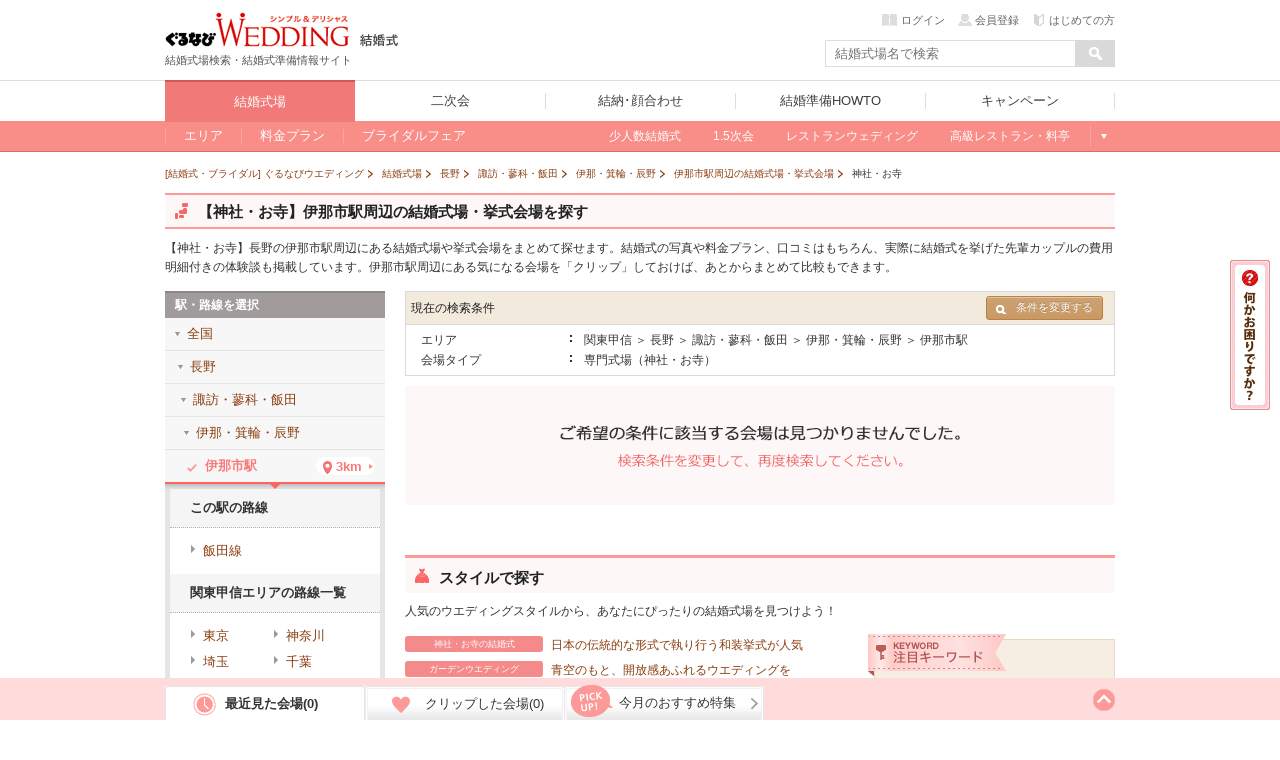

--- FILE ---
content_type: text/html; charset=UTF-8
request_url: https://wedding.gnavi.co.jp/wedding/eki_list/0003987/type-g51/
body_size: 71680
content:
<!DOCTYPE HTML>
<html xmlns:fb="http://ogp.me/ns/fb#">
<head>
<meta http-equiv="Content-Type" content="text/html; charset=utf-8">
<title>【神社・お寺】伊那市駅周辺の結婚式場・挙式会場を探す(長野) - ぐるなびウエディング</title>

<meta name="keywords" content="神社・お寺,伊那市駅,長野,結婚式場,結婚式,挙式,ぐるなびウエディング" />
<meta name="description" content="【神社・お寺】長野の伊那市駅周辺の結婚式場や挙式会場を予約するならぐるなびウエディング。費用明細付きの結婚式口コミや写真、料金プランなど伊那市駅周辺の結婚式場や結婚式に関する情報が満載！フェアや限定特典も探せて、あなたにぴったりの会場が見つかります！" /><meta name="sc_pagedata" content="search:area" /><meta http-equiv="X-UA-Compatible" content="IE=edge" />

<link href="https://c-wedding.gnst.jp/pc/content-assets/gwcss/reset.css?1505959184" rel="stylesheet" type="text/css">
<link href="https://c-wedding.gnst.jp/pc/content-assets/gwcss/common.css?1525139838" rel="stylesheet" type="text/css">

<!--[if lt IE 9]>
<script src="https://c-wedding.gnst.jp/pc/content-assets/js/html5shiv.min.js?1505959189"></script>
<![endif]-->

<link rel="stylesheet" href="https://c-wedding.gnst.jp/pc/content-assets/wedding/map/top/css/map.css?1519866008" type="text/css" />
<link rel="stylesheet" href="https://c-wedding.gnst.jp/pc/content-assets/wedding/map/top/css/update.css?1505959222" type="text/css" />
<link rel="stylesheet" href="https://c-wedding.gnst.jp/pc/content-assets/wedding/css/modal_map.css?1519866008" type="text/css">
<link rel="stylesheet" href="https://c-wedding.gnst.jp/pc/content-assets/css/sidemenu.css?1505959184" type="text/css">

<script type="text/javascript" src="https://ajax.googleapis.com/ajax/libs/jquery/1.7.2/jquery.min.js"></script>
<script type="text/javascript" src="https://c-wedding.gnst.jp/pc/content-assets/wedding/map/top/js/map.js?1519866008" charset="utf-8"></script>
<script type="text/javascript" src="https://c-wedding.gnst.jp/pc/content-assets/wedding/js/topFw.js?1505959221" charset="utf-8"></script>
<script type="text/javascript" src="https://c-wedding.gnst.jp/pc/content-assets/wedding/js/hover.js?1505959221" charset="utf-8"></script>
<script type="text/javascript" src="https://c-wedding.gnst.jp/pc/content-assets/lib/height_line.js?1505959190" charset="utf-8"></script>
<script>$=jQuery;</script>

<!--ソーシャル定義-->
<meta property="og:site_name" content="ぐるなびウエディング" />
<meta property="og:title" content="【神社・お寺】伊那市駅周辺の結婚式場・挙式会場を探す(長野) - ぐるなびウエディング" />
<meta property="og:description" content="【神社・お寺】長野の伊那市駅周辺の結婚式場や挙式会場を予約するならぐるなびウエディング。費用明細付きの結婚式口コミや写真、料金プランなど伊那市駅周辺の結婚式場や結婚式に関する情報が満載！フェアや限定特典も探せて、あなたにぴったりの会場が見つかります！" />

<meta property="og:url" content="https://wedding.gnavi.co.jp/wedding/eki_list/0003987/type-g51/" />
<meta property="og:image" content="https://wedding.gnavi.co.jp/pc/content-assets/img/common/og_banner.gif" />
<meta property="og:type" content="website" />
<meta property="fb:app_id" content="281792291897081" />
<!--ソーシャル定義-->

<link rel="canonical" href="https://wedding.gnavi.co.jp/wedding/eki_list/0003987/type-g51/" />
<!-- ga tag -->
<script src="//site.gnavi.co.jp/analysis/gtm_nt.js" async></script>
<!-- /ga tag -->
</head>
<body>
<span id="modalBK" class="modalBK js-modalMapClose"></span>
<header id="header">
<div class="modal wd0">
    <div class="modalMapBody">
        <div id="pop">
            <section class="modalMap">
                <h1 class="modalMap__title">ご希望のエリアを選択</h1>
                <div class="modalMap__content">
                    <ul id="js-modalMap" class="modalMap__list">
                        <li class="js-modalMapItem" data-area="c_kanto"><span>関東甲信</li></span>
                        <li class="js-modalMapItem" data-area="c_kansai"><span>関西</li></span>
                        <li class="js-modalMapItem" data-area="c_tokai"><span>東海</li></span>
                        <li class="js-modalMapItem" data-area="c_kyushu"><span>九州</li></span>
                        <li class="js-modalMapItem" data-area="c_hokkaido"><span>北海道</li></span>
                        <li class="js-modalMapItem" data-area="c_tohoku"><span>東北</li></span>
                        <li class="js-modalMapItem" data-area="c_chugoku"><span>中国</li></span>
                        <li class="js-modalMapItem" data-area="c_hokuriku"><span>北陸</li></span>
                        <li class="js-modalMapItem" data-area="c_okinawa"><span>沖縄</li></span>
                    </ul>
                    <a href="/resort/">国内リゾートウエディングはこちら</a>
                </div>
                <footer class="modalMap__footer">
                    <p>ぐるなびウエディングは、おふたりの結婚をトータルサポートします！</p>
                    <ul class="modalMap__linkBtn">
                        <li><a href="http://wedding.gnavi.co.jp/kaoawase/"><span>結納・顔合わせ</span>会場を探す</a></li>
                        <li><a href="http://party-wedding.gnavi.co.jp/"><span>二次会</span>会場を探す</a></li>
                    </ul>
                </footer>
                <span class="modalMap__close js-modalMapClose"></span>
            </section>
        </div>
    </div>
</div>

<script>window.jQuery || document.write('<script src="//x.gnst.jp/jquery-1.8.2.js" charset="UTF-8"><\/script>')</script>
<script charset="UTF-8">jQuery.getScript('/mypage/welcome/?type=left&track=1&rUrl=' + encodeURIComponent(location.href))</script>
<script>window.jQuery.ui || document.write('<link rel="stylesheet" href="https://c-wedding.gnst.jp/pc/content-assets/css/renew2/jquery-ui-1.8.24.custom.css?1505959184" type="text/css" />')</script>
<script>window.jQuery.ui || document.write('<script src="https://c-wedding.gnst.jp/pc/content-assets/js/renew/common/jquery-ui-1.8.24.custom.min.js?1505959189" charset="UTF-8"><\/script><script src="https://c-wedding.gnst.jp/pc/content-assets/js/renew/common/fw_suggest.js?1505959189"><\/script>')</script>

<!-- new header -->

<link href="https://c-wedding.gnst.jp/pc/content-assets/wedding/css/header.css?1551680972" rel="stylesheet">
<script type="text/javascript" src="https://c-wedding.gnst.jp/pc/content-assets/wedding/js/jquery.js?1505959221"></script>
<script type="text/javascript" src="https://c-wedding.gnst.jp/pc/content-assets/wedding/js/main.js?1505959221"></script>

<div id="unityheader" class="wedding">
    <div id="header"></div>
    <div class="top">
        <div class="logo"><a href="/" onclick="sc_count('main_navi:wed1:top');"><img src="https://c-wedding.gnst.jp/pc/content-assets/wedding/img/uh_logo.png?1505959221" alt="ぐるなびウエディング" title="ぐるなびウエディング"></a></div>
        <div class="sitelogo"><a href="/wedding/" onclick="sc_count('main_navi:wedtop');"><img src="https://c-wedding.gnst.jp/pc/content-assets/wedding/img/uh_sitelogo.png?1505959221" width="39" height="15" alt="結婚式" title="結婚式"></a></div>
        <div class="logotxt">結婚式場検索・結婚式準備情報サイト</div>
        <div date-tgt="wd0" class="areaselect btns hide">
            <p class="area">全国版</p>
            <span id="changeAreaBtn"><p date-tgt="wd0" class="btns"><a href="javascript:void(0);"><i class="listRight"></i>エリア変更</a></p></span>
        </div>
        <div class="headerLogin" style="position:static; top:0px;"></div>
        <script charset="UTF-8">jQuery.getScript('//' + location.hostname + '/mypage/welcome/?contents=wedding4gloval_navi&rUrl=' + encodeURIComponent(location.href))</script>
        <div class="search">
            <form action="/area/all/" id="headerSearch" name="fw_search" method="get" onsubmit="return false;">
                    <div class="txtform"><input type="text" placeholder="結婚式場名で検索" class="focus autocomplete" id="dt_bizsearch" name="fw" onkeydown="search_by_press_key(event.keyCode);" autocomplete="off" ></div>
                    <div class="searchbtn"><input type="button" id="submitFw" value=" "></div>
            </form>
        </div>
    </div>
    <div id="unitynav">
        <div class="inner">
            <ul>
                <li class="wedding"><a href="/wedding/" onclick="sc_count('main_navi:wed1:top');"><span>結婚式場</span></a></li>
                <li class="party"><a href="http://party-wedding.gnavi.co.jp/" onclick="sc_count('main_navi:wed2:top');"><span>二次会</span></a></li>
                <li class="kaoawase"><a href="http://wedding.gnavi.co.jp/kaoawase/" onclick="sc_count('main_navi:wed4:top');"><span>結納･顔合わせ</span></a></li>
                <li class="howto"><a href="/howto/" onclick="sc_count('main_navi:howto:top');"><span>結婚準備HOWTO</span></a></li>
                <li class="campaign"><a href="/campaign/" onclick="sc_count('main_navi:campaign');"><span>キャンペーン</span></a></li>
            </ul>
        </div>
    </div>
    <div id="unitysubnav">
        <div class="inner">
            <div class="childmenu wedding">
                <ul>
                    <li>
                        <a href="/area/" onclick="sc_count('main_navi:wed1:area');"><span>エリア</span></a>
                        <div class="undermenu">
                            <div class="list area">
                                <div class="tit">エリア一覧</div>
                                <div class="wrap">
                                    <dl>
                                        <dt><a href="/area/hokkaido/">北海道</a></dt>
                                        <dd><a href="/wedding/hokkaido/">北海道</a></dd>
                                    </dl>
                                    <dl>
                                        <dt><a href="/area/tohoku/">東北</a></dt>
                                        <dd><a href="/wedding/aomori/">青森</a></dd>
                                        <dd><a href="/wedding/iwate/">岩手</a></dd>
                                        <dd><a href="/wedding/miyagi/">宮城</a></dd>
                                        <dd><a href="/wedding/akita/">秋田</a></dd>
                                        <dd><a href="/wedding/yamagata/">山形</a></dd>
                                        <dd><a href="/wedding/fukushima/">福島</a></dd>
                                    </dl>
                                    <dl>
                                        <dt><a href="/area/hokuriku/">北陸</a></dt>
                                        <dd><a href="/wedding/niigata/">新潟</a></dd>
                                        <dd><a href="/wedding/toyama/">富山</a></dd>
                                        <dd><a href="/wedding/ishikawa/">石川</a></dd>
                                        <dd><a href="/wedding/fukui/">福井</a></dd>
                                    </dl>
                                    <dl>
                                        <dt><a href="/area/kanto/">関東甲信</a></dt>
                                        <dd><a href="/wedding/tokyo/">東京</a></dd>
                                        <dd><a href="/wedding/kanagawa/">神奈川</a></dd>
                                        <dd><a href="/wedding/saitama/">埼玉</a></dd>
                                        <dd><a href="/wedding/chiba/">千葉</a></dd>
                                        <dd><a href="/wedding/gunma/">群馬</a></dd>
                                        <dd><a href="/wedding/tochigi/">栃木</a></dd>
                                        <dd><a href="/wedding/ibaraki/">茨城</a></dd>
                                        <dd><a href="/wedding/nagano/">長野</a></dd>
                                        <dd><a href="/wedding/yamanashi/">山梨</a></dd>
                                    </dl>
                                    <dl>
                                        <dt><a href="/area/kansai/">関西</a></dt>
                                        <dd><a href="/wedding/osaka/">大阪</a></dd>
                                        <dd><a href="/wedding/kyoto/">京都</a></dd>
                                        <dd><a href="/wedding/hyogo/">兵庫</a></dd>
                                        <dd><a href="/wedding/nara/">奈良</a></dd>
                                        <dd><a href="/wedding/shiga/">滋賀</a></dd>
                                        <dd><a href="/wedding/wakayama/">和歌山</a></dd>
                                    </dl>
                                    <dl>
                                        <dt><a href="/area/tokai/">東海</a></dt>
                                        <dd><a href="/wedding/aichi/">愛知</a></dd>
                                        <dd><a href="/wedding/gifu/">岐阜</a></dd>
                                        <dd><a href="/wedding/mie/">三重</a></dd>
                                        <dd><a href="/wedding/shizuoka/">静岡</a></dd>
                                    </dl>
                                    <dl>
                                        <dt><a href="/area/chugoku/">中国</a></dt>
                                        <dd><a href="/wedding/tottori/">鳥取</a></dd>
                                        <dd><a href="/wedding/shimane/">島根</a></dd>
                                        <dd><a href="/wedding/okayama/">岡山</a></dd>
                                        <dd><a href="/wedding/hiroshima/">広島</a></dd>
                                        <dd><a href="/wedding/yamaguchi/">山口</a></dd>
                                    </dl>
                                    <dl>
                                        <dt><a href="/area/kyushu/">九州</a></dt>
                                        <dd><a href="/wedding/fukuoka/">福岡</a></dd>
                                        <dd><a href="/wedding/saga/">佐賀</a></dd>
                                        <dd><a href="/wedding/nagasaki/">長崎</a></dd>
                                        <dd><a href="/wedding/kumamoto/">熊本</a></dd>
                                        <dd><a href="/wedding/oita/">大分</a></dd>
                                        <dd><a href="/wedding/miyazaki/">宮崎</a></dd>
                                        <dd><a href="/wedding/kagoshima/">鹿児島</a></dd>
                                    </dl>
                                    <dl>
                                        <dt><a href="/area/okinawa/">沖縄</a></dt>
                                        <dd><a href="/wedding/okinawa/">沖縄</a></dd>
                                    </dl>
                                </div>
                            </div>
                        </div>
                    </li>
                    <li>
                        <a href="/plan/" onclick="sc_count('main_navi:wed1:plan');"><span>料金プラン</span></a>
                        <div class="undermenu">
                            <div class="list">
                                <div class="tit">今注目の人気プラン</div>
                                <div class="body">
                                    <ol>
                                        <li><a href="/plan/wedding/keyword_052/" onclick="sc_count('sub_navi:wed1:plan:oshokujikai');">お食事会ウェディングプラン</a></li>
                                    </ol>
                                </div>
                                <div class="tit">その他のオススメプラン</div>
                                <div class="body">
                                    <ol>
                                        <li><a href="/plan/wedding/keyword_068/" onclick="sc_count('sub_navi:wed1:plan:smallwedding');">少人数ウェディングプラン</a></li>
                                        <li><a href="/plan/wedding/keyword_015/" onclick="sc_count('sub_navi:wed1:plan:15wedding');">1.5次会・帰国後パーティプラン</a></li>
                                        <li><a href="/plan/wedding/keyword_021/" onclick="sc_count('sub_navi:wed1:plan:maternity');">おめでた婚（マタニティ）プラン</a></li>
                                    </ol>
                                </div>
                            </div>
                        </div>
                    </li>
                    <li>
                        <a href="/bridal/" onclick="sc_count('main_navi:wed1:bridal');"><span>ブライダルフェア</span></a>
                        <div class="undermenu">
                            <div class="list">
                                <div class="tit">注目のキーワード</div>
                                <div class="body">
                                    <ol>
                                        <li><a href="/bridal/all/?c_1=1" onclick="sc_count('sub_navi:wed1:fair:free_food');">無料の料理試食会</a></li>
                                        <li><a href="/bridal/all/?k_2=1" onclick="sc_count('sub_navi:wed1:fair:tokuten');">特典あり</a></li>
                                        <li><a href="/bridal/all/?k_1=1" onclick="sc_count('sub_navi:wed1:fair:gentei');">ぐるなびウェディング限定</a></li>
                                        <li><a href="/bridal/all/?k_3=1" onclick="sc_count('sub_navi:wed1:fair:ohitori_ok');">おひとり様参加OK</a></li>
                                        <li><a href="/bridal/all/?z_4=1" onclick="sc_count('sub_navi:wed1:fair:afterwork_ok');">会社帰りに参加できる</a></li>
                                    </ol>
                                </div>
                            </div>
                        </div>
                    </li>
                    <li class="glbStyleList">
                        <ul class="glbStyleListInner">
                            <li>
                                <a href="/smallwedding/" onclick="sc_count('main_navi:wed1:smallweding');"><span>少人数結婚式</span></a>
                            </li>
                            <li>
                                <a href="/15wedding/" onclick="sc_count('main_navi:wed1:15wedding');"><span>1.5次会</span></a>
                            </li>
                            <li>
                                <a href="/restaurant/" onclick="sc_count('main_navi:wed1:restaurant');"><span>レストランウェディング</span></a>
                            </li>
                            <li>
                                <a href="/premium/" onclick="sc_count('main_navi:wed1:premium');"><span>高級レストラン・料亭</span></a>
                            </li>
                            <li class="linkMore">
                                <a>もっと見る</a>
                                <div class="undermenu">
                                    <div class="list">
                                        <div class="body">
                                            <ol>
                                                <li><a href="/special/" onclick="sc_count('sub_navi:wed1:feature')">今月の特集</a></li>
                                                <li><a href="/mw/" onclick="sc_count('sub_navi:wed1:kuchikomi');">口コミから探す</a></li>
                                            </ol>

<!-- 202004mid_campaign_close_gate
                                            <ol class="listMini">
                                                <li><a href="/kuchikomi/" onclick="sc_count('sub_navi:wed1:kuchikomi:post');">口コミを投稿する</a></li>
                                            </ol>
-->

                                        </div>
                                        <div class="body">
                                            <ol>
                                                <li><a href="/style/" onclick="sc_count('sub_navi:wed1:style');">スタイルから探す</a></li>
                                            </ol>
                                            <ol class="listMini">
                                                <li><a href="/oshokujikai/" onclick="sc_count('sub_navi:wed1:style:oshokujikai');">お食事会ウェディング</a></li>
                                                <li><a href="/style/shrine/" onclick="sc_count('sub_navi:wed1:style:shrine');">神社・お寺の結婚式</a></li>
                                                <li><a href="/style/garden/" onclick="sc_count('sub_navi:wed1:style:garden');">ガーデンウェディング</a></li>
                                                <li><a href="/sp/kaihiwedding/" onclick="sc_count('sub_navi:wed1:style:kaihiwedding');">会費制結婚式</a></li>
                                                <li><a href="/style/shinzen/" onclick="sc_count('sub_navi:wed1:style:shinzen');">神前式</a></li>
                                                <li><a href="/style/jinzen/" onclick="sc_count('sub_navi:wed1:style:jinzen');">人前式</a></li>
                                            </ol>
                                        </div>
                                    </div>
                                </div>
                            </li>
                        </ul>
                    </li>
                </ul>
            </div>
            <div class="childmenu party">
                <ul>
                    <li><a href="http://party-wedding.gnavi.co.jp/search/" onclick="sc_count('main_navi:wed2:area');"><span>エリアから探す</span></a></li>
                    <li><a href="http://party-wedding.gnavi.co.jp/special/" onclick="sc_count('main_navi:wed2:feature');"><span>今月の特集</span></a></li>
                    <li><a href="http://party-wedding.gnavi.co.jp/plan/nijikai/" onclick="sc_count('main_navi:wed2:plan');"><span>プランから探す</span></a></li>
                    <li><a href="http://party-wedding.gnavi.co.jp/#toppageFocus" onclick="sc_count('main_navi:wed2:kodawari');"><span>こだわりから探す</span></a></li>
                    <li><a href="http://party-wedding.gnavi.co.jp/manual/" onclick="sc_count('main_navi:wed2:manual');"><span>お役立ちマニュアル</span></a></li>
                </ul>
            </div>
            <div class="childmenu kaoawase">
                <ul>
                    <li><a href="http://wedding.gnavi.co.jp/kaoawase/kaoawase_serp.php" onclick="sc_count('main_navi:wed4:area');"><span>エリアから探す</span></a></li>
<!--                    <li><a href="http://wedding.gnavi.co.jp/kaoawase/" onclick="sc_count('main_navi:wed4:feature');"><span>今月の特集</span></a></li> -->
                    <li><a href="http://wedding.gnavi.co.jp/kaoawase/character/" onclick="sc_count('main_navi:wed4:kodawari');"><span>こだわりから探す</span></a></li>
                </ul>
            </div>
            <div class="childmenu howto">
                <ul>
                    <li><a href="/howto/kekkon/" onclick="sc_count('main_navi:howto:kekkon');"><span>結婚準備</span></a></li>
                    <li><a href="/howto/kaoawase/" onclick="sc_count('main_navi:howto:kaoawase');"><span>顔合わせ</span></a></li>
                    <li><a href="/howto/yuinou/" onclick="sc_count('main_navi:howto:yuinou');"><span>結納</span></a></li>
                    <li><a href="/howto/nijikaiparty/" onclick="sc_count('main_navi:howto:nijikaiparty');"><span>結婚式二次会･パーティ</span></a></li>
                    <li><a href="/howto/bridalday/" onclick="sc_count('main_navi:howto:bridalday');"><span>結婚記念日</span></a></li>
                    <li><a href="/howto/maternity/" onclick="sc_count('main_navi:howto:maternity');"><span>出産･育児</span></a></li>
                    <li><a href="/howto/recipe/" onclick="sc_count('main_navi:howto:recipe');"><span>料理･レシピ</span></a></li>
                </ul>
            </div>
        </div>
    </div>
</div><!-- end new header -->

<script type="text/javascript" src="//ajax.googleapis.com/ajax/libs/jquery/1.7.2/jquery.min.js"></script>

<!--header--></header>
<div class="wrap">
<div>
<script src="https://c-wedding.gnst.jp/pc/content-assets/wedding/js/countup.js?1505959221" type="text/javascript"></script>
<link href="https://c-wedding.gnst.jp/pc/content-assets/gwcss/common.css?1525139838" rel="stylesheet" type="text/css">
<link href="https://c-wedding.gnst.jp/pc/content-assets/wedding/css/area.css?1505959216" rel="stylesheet" type="text/css">
<link href="https://c-wedding.gnst.jp/pc/content-assets/gwcss/style_sptype.css?1522893573" rel="stylesheet" type="text/css">
<link href="https://c-wedding.gnst.jp/pc/content-assets/wedding/css/tokyo.css?1712800449" rel="stylesheet" type="text/css">
<link href="https://c-wedding.gnst.jp/pc/content-assets/wedding/css/place.css?1519866008" rel="stylesheet" type="text/css">
<link href="https://c-wedding.gnst.jp/pc/content-assets/wedding/css/added.css?1505959216" rel="stylesheet" type="text/css">
<!-- topicpath -->
<ol class="topicpath" itemscope itemtype="http://schema.org/BreadcrumbList">
                <li class="first"  itemprop="itemListElement" itemscope itemtype="http://schema.org/ListItem">
            <a itemprop="item" href="/">
                                    <span itemprop="name">[結婚式・ブライダル] ぐるなびウエディング</span>
                            </a>
            <meta itemprop="position" content="1" />
        </li>
            <li  itemprop="itemListElement" itemscope itemtype="http://schema.org/ListItem">
            <a itemprop="item" href="/wedding/">
                                    <span itemprop="name">結婚式場</span>
                            </a>
            <meta itemprop="position" content="2" />
        </li>
            <li  itemprop="itemListElement" itemscope itemtype="http://schema.org/ListItem">
            <a itemprop="item" href="/wedding/nagano/">
                                    <span itemprop="name">長野</span>
                            </a>
            <meta itemprop="position" content="3" />
        </li>
            <li  itemprop="itemListElement" itemscope itemtype="http://schema.org/ListItem">
            <a itemprop="item" href="/wedding/nagano/WAREAL5318/">
                                    <span itemprop="name">諏訪・蓼科・飯田</span>
                            </a>
            <meta itemprop="position" content="4" />
        </li>
            <li  itemprop="itemListElement" itemscope itemtype="http://schema.org/ListItem">
            <a itemprop="item" href="/wedding/nagano/WAREAL5318/WAREAM4713/">
                                    <span itemprop="name">伊那・箕輪・辰野</span>
                            </a>
            <meta itemprop="position" content="5" />
        </li>
            <li  itemprop="itemListElement" itemscope itemtype="http://schema.org/ListItem">
            <a itemprop="item" href="/wedding/eki_list/0003987/">
                                    <span itemprop="name">伊那市駅周辺の結婚式場・挙式会場</span>
                            </a>
            <meta itemprop="position" content="6" />
        </li>
            <li  itemprop="itemListElement" itemscope itemtype="http://schema.org/ListItem">
            <a itemprop="item" href="/wedding/eki_list/0003987/type-g51/">
                                    <strong><span itemprop="name">神社・お寺</span></strong>
                            </a>
            <meta itemprop="position" content="7" />
        </li>
        
</ol><!-- /topicpath -->

<div id="contW" class="clearfix">

<div id="topCont">
<div class="headArea clearfix areaCat">
<h1 class="secTtl"><span class="sprite_icon"></span><span class="h1text">【神社・お寺】伊那市駅周辺の結婚式場・挙式会場を探す</span></h1>
</div><!--headArea-->
<p class="message">【神社・お寺】長野の伊那市駅周辺にある結婚式場や挙式会場をまとめて探せます。結婚式の写真や料金プラン、口コミはもちろん、実際に結婚式を挙げた先輩カップルの費用明細付きの体験談も掲載しています。伊那市駅周辺にある気になる会場を「クリップ」しておけば、あとからまとめて比較もできます。</p>
<!--/topCont--></div>

<div class="main">
<div id="sec006" class="mCBox">
<div id="churchBl">
<!-- 結婚式場を探す -->
<span id="searchCondition"></span>

<!-- おすすめ -->

<!-- 現在の検索条件 -->
<div id='searchBl'>
	<table>
		<tr>
			<th>
				<p class="preSearch">現在の検索条件</p>
								<!--▼ここから▼//他の条件で結婚式場を探す//-->
				<ul class="infoArea">
					<li>
						<a id="dropBtn" class="btn btn-small btn-search over"><i class="icon-search-small"></i>条件を変更する</a>
<div id="otherAreaBox">
	<ul>
		<li>
			<div class="tabBlock">
				<div class="menuList clearfix">
					<p class="tabMenu" bt="oaArea"><i class="listBottom"></i>エリアを変更する</p>
											<p class="tabMenu" bt="oaStyle"><i class="listBottom"></i>スタイルを変更する</p>
														</div>
								<div class="tabBox" id="oaArea">
											<dl>
							<dt>東京エリア</dt>
																<dd>
								<a href="/wedding/tokyo/WAREAL2101/">銀座</a>
								</dd>
																<dd>
								<a href="/wedding/tokyo/WAREAL2113/">お台場・豊洲・晴海</a>
								</dd>
																<dd>
								<a href="/wedding/tokyo/WAREAL2115/">新宿・中野・杉並</a>
								</dd>
																<dd>
								<a href="/wedding/tokyo/WAREAL2125/">表参道・青山・渋谷・原宿</a>
								</dd>
																<dd>
								<a href="/wedding/tokyo/WAREAL2132/">六本木・赤坂・麻布</a>
								</dd>
																<dd>
								<a href="/wedding/tokyo/WAREAL2140/">品川・目黒・浜松町・世田谷</a>
								</dd>
																<dd>
								<a href="/wedding/tokyo/WAREAL2156/">池袋・目白・練馬・文京</a>
								</dd>
																<dd>
								<a href="/wedding/tokyo/WAREAL2178/">恵比寿・白金・代官山</a>
								</dd>
																<dd>
								<a href="/wedding/tokyo/WAREAL2184/">東京駅・丸の内・皇居周辺</a>
								</dd>
																<dd>
								<a href="/wedding/tokyo/WAREAL2188/">上野・浅草・墨田・江東</a>
								</dd>
																<dd>
								<a href="/wedding/tokyo/WAREAL2278/">立川・八王子・町田・23区以外</a>
								</dd>
														</dl>
											<dl>
							<dt>神奈川エリア</dt>
																<dd>
								<a href="/wedding/kanagawa/WAREAL2330/">横浜・新横浜・みなとみらい・川崎</a>
								</dd>
																<dd>
								<a href="/wedding/kanagawa/WAREAL2374/">湘南・鎌倉・葉山</a>
								</dd>
																<dd>
								<a href="/wedding/kanagawa/WAREAL2380/">小田原・箱根・県央</a>
								</dd>
														</dl>
											<dl>
							<dt>埼玉エリア</dt>
																<dd>
								<a href="/wedding/saitama/WAREAL2402/">大宮・浦和・さいたま市</a>
								</dd>
																<dd>
								<a href="/wedding/saitama/WAREAL2428/">川越・所沢・熊谷</a>
								</dd>
																<dd>
								<a href="/wedding/saitama/WAREAL2429/">越谷・春日部・川口</a>
								</dd>
														</dl>
											<dl>
							<dt>千葉エリア</dt>
																<dd>
								<a href="/wedding/chiba/WAREAL2502/">千葉市・船橋</a>
								</dd>
																<dd>
								<a href="/wedding/chiba/WAREAL2503/">柏・成田・房総</a>
								</dd>
																<dd>
								<a href="/wedding/chiba/WAREAL2526/">浦安・舞浜・幕張</a>
								</dd>
														</dl>
											<dl>
							<dt>群馬エリア</dt>
																<dd>
								<a href="/wedding/gunma/WAREAL2600/">前橋・伊勢崎・沼田</a>
								</dd>
																<dd>
								<a href="/wedding/gunma/WAREAL2601/">高崎・渋川・草津</a>
								</dd>
																<dd>
								<a href="/wedding/gunma/WAREAL2602/">太田・館林・大泉</a>
								</dd>
														</dl>
											<dl>
							<dt>栃木エリア</dt>
																<dd>
								<a href="/wedding/tochigi/WAREAL2700/">小山・足利・佐野</a>
								</dd>
																<dd>
								<a href="/wedding/tochigi/WAREAL2701/">宇都宮</a>
								</dd>
																<dd>
								<a href="/wedding/tochigi/WAREAL2702/">那須・日光</a>
								</dd>
														</dl>
											<dl>
							<dt>茨城エリア</dt>
																<dd>
								<a href="/wedding/ibaraki/WAREAL2800/">水戸・県央</a>
								</dd>
																<dd>
								<a href="/wedding/ibaraki/WAREAL2801/">つくば・土浦・県南</a>
								</dd>
																<dd>
								<a href="/wedding/ibaraki/WAREAL2802/">ひたちなか・日立・県北</a>
								</dd>
														</dl>
											<dl>
							<dt>長野エリア</dt>
																<dd>
								<a href="/wedding/nagano/WAREAL5305/">軽井沢</a>
								</dd>
																<dd>
								<a href="/wedding/nagano/WAREAL5316/">長野市・上田・佐久</a>
								</dd>
																<dd>
								<a href="/wedding/nagano/WAREAL5317/">松本・塩尻・安曇野</a>
								</dd>
																<dd>
								<a href="/wedding/nagano/WAREAL5318/">諏訪・蓼科・飯田</a>
								</dd>
														</dl>
											<dl>
							<dt>山梨エリア</dt>
																<dd>
								<a href="/wedding/yamanashi/WAREAL5306/">山梨市・甲府・八ヶ岳</a>
								</dd>
																<dd>
								<a href="/wedding/yamanashi/WAREAL5319/">河口湖・富士吉田・山中湖</a>
								</dd>
														</dl>
										<dl>
						<dt>エリアを変更する</dt>
																				<dd>
								<a href="/wedding/tokyo/">東京</a>
							</dd>
																											<dd>
								<a href="/wedding/kanagawa/">神奈川</a>
							</dd>
																											<dd>
								<a href="/wedding/saitama/">埼玉</a>
							</dd>
																											<dd>
								<a href="/wedding/chiba/">千葉</a>
							</dd>
																											<dd>
								<a href="/wedding/gunma/">群馬</a>
							</dd>
																											<dd>
								<a href="/wedding/tochigi/">栃木</a>
							</dd>
																											<dd>
								<a href="/wedding/ibaraki/">茨城</a>
							</dd>
																											<dd>
								<a href="/wedding/nagano/">長野</a>
							</dd>
																											<dd>
								<a href="/wedding/yamanashi/">山梨</a>
							</dd>
																																																																																																																																																																																																																																																																																																																																																																																																																																																																																																																																</dl>
				</div><!-- tabBox -->
										<div class="tabBox" id="oaStyle">
						<dl>
							<dt>注目の結婚式スタイル</dt>
							<dd><a href="/restaurant/nagano/">レストランウェディング</a></dd>
							<dd><a href="/15wedding/nagano/">1.5次会・お披露目会</a></dd>
							<dd><a href="/smallwedding/nagano/">家族・親族のみの少人数結婚式</a></dd>
						</dl>
						<dl>
							<dt>人気の結婚式スタイル</dt>
							<dd><a href="/style/garden/nagano/">ガーデンウエディング</a></dd>
							<dd><a href="/style/hotel/nagano/">ホテルウエディング</a></dd>
							<dd><a href="/style/guesthouse/nagano/">ハウスウエディング</a></dd>
							<dd><a href="/style/night/nagano/">ナイトウエディング</a></dd>
							<dd><a href="/style/maternity/nagano/">マタニティウエディング</a></dd>
							<dd><a href="/style/ceremony/nagano/">挙式のみOKの結婚式場</a></dd>
							<dd><a href="/style/chapel/nagano/">チャペルウエディング</a></dd>
							<dd><a href="/style/shinzen/nagano/">神前式</a></dd>
							<dd><a href="/style/jinzen/nagano/">人前式</a></dd>
							<dd><a href="/style/butsuzen/nagano/">仏前式</a></dd>
							<dd><a href="/style/church/nagano/">教会式</a></dd>
							<dd><a href="/style/barrierfree/nagano/">バリアフリーの結婚式場</a></dd>
							<dd><a href="/style/shrine/nagano/">神社・お寺の結婚式</a></dd>
						</dl>
					</div><!-- tabBox -->
												</div>
		</li>
	</ul>
</div><!-- otherAreaBox -->					</li>
				</ul><!-- infoArea -->
				<!--▲ここまで▲//他の条件で結婚式場を探す//-->
							</th>
		</tr>
		<tr>
			<td>
				<dl>
					                                                						<dt>エリア</dt>
						<dd>関東甲信 ＞ 長野 ＞ 諏訪・蓼科・飯田 ＞ 伊那・箕輪・辰野 ＞ 伊那市駅</dd>
					                                                						<dt>会場タイプ</dt>
						<dd>専門式場（神社・お寺）</dd>
									</dl>
			</td>
		</tr>
	</table>
</div>

<!-- ページャ -->
<!-- ページャー -->
	<div class="nohit">
		<img alt="" src="https://c-wedding.gnst.jp/pc/content-assets/gwimg/nohit.gif?1505959186">
	</div>


<script src="https://c-wedding.gnst.jp/pc/content-assets/wedding/js/popup.js?1505959221" type="text/javascript"></script>
<script src="https://c-wedding.gnst.jp/pc/content-assets/wedding/js/imgLiquid.js?1505959221" type="text/javascript"></script>
<script src="https://c-wedding.gnst.jp/pc/content-assets/wedding/js/img_trim.js?1505959221" type="text/javascript"></script>
<script src="https://c-wedding.gnst.jp/pc/content-assets/wedding/js/area.js?1508734371" type="text/javascript"></script>

<!-- ページャ -->
<div class="countBox clearfix" id="pager2"></div>

<!--/churchBl--></div>
<!--/sec006--></div>

<div id="mcInr">

<!-- ランキングデータ -->
<!-- 記事 -->

<!-- 【J】関連リンク -->
<!-- 別カテゴリーへのリンク -->



<!-- スタイル・料金で探す -->
<div id="sec005" class="mCBox">
<a href="/style/" class="titleLink">
<h4 class="secTtl"><span class="sprite_icon style"></span><span class="h1text">スタイルで探す</span></h4>
</a>
<p class="read">人気のウエディングスタイルから、あなたにぴったりの結婚式場を見つけよう！</p>
<div class="clearfix">
<ul class="styleList">
<li><a href="/style/shrine/"><p>神社・お寺の結婚式</p>日本の伝統的な形式で執り行う和装挙式が人気</a></li>
<li><a href="/style/garden/"><p>ガーデンウエディング</p>青空のもと、開放感あふれるウエディングを</a></li>
<li><a href="/style/hotel/"><p>ホテルウエディング</p>安心のサービス品質とホスピタリティが魅力</a></li>
<li><a href="/style/ceremony/"><p>挙式のみの結婚式</p>派手な披露宴はしなくても挙式はきちんとしたい人に</a></li>
<li><a href="/style/jinzen/"><p>人前式</p>ふたりだけのオリジナルな結婚式を実現できます</a></li>
<li><a href="/style/shinzen/"><p>神前式</p>和装に身を包み、厳粛な雰囲気で執り行う結婚式</a></li>
<li><a href="/style/ryotei/"><p>料亭の結婚式</p>歴史ある伝統的な日本料理でおもてなしをしたい人に</a></li>
</ul>
<div>
<div class="keyword">
<p class="fix"><img src="https://c-wedding.gnst.jp/pc/content-assets/wedding/img/img_key.png?1505959220" width="138" height="42" alt="KEYWORD 注目キーワード"></p>
<ul>
<li><a href="/style/maternity/">マタニティウエディング</a></li>
<li><a href="/style/chapel/">チャペル</a></li>
<li><a href="/style/church/">教会式</a></li>
<li><a href="/style/night/">ナイトウエディング</a></li>
<li><a href="/style/butsuzen/">仏前式</a></li>
<li><a href="/style/barrierfree/">バリアフリー</a></li>
<li><a href="/style/guesthouse/">ハウスウエディング</a></li>
<li><a href="/sp/otona/">大人の結婚式（大人ウェディング）</a></li>
<li><a href="/premium/?sc_lid=wed1_bn_premium">プラチナウェディング</a></li>
</ul>
</div>
</div>
</div>
</div>
<!-- フェア検索結果 -->

<!-- /mcInr --></div>
<!-- 検索補助 -->
<div class="auxSearch">
<p class="secTtl"><span class="ptext">長野の結婚式場を他の条件で絞り込む</span></p>
<p class="auxSearchSubTitle lmAreaBoxTitle">エリア</p>
<div class="clearfix">
                        <p><a href="/wedding/nagano/WAREAL5305/">軽井沢</a></p>
                    <p><a href="/wedding/nagano/WAREAL5316/">長野市・上田・佐久</a></p>
                    <p><a href="/wedding/nagano/WAREAL5317/">松本・塩尻・安曇野</a></p>
                    <p><a href="/wedding/nagano/WAREAL5318/">諏訪・蓼科・飯田</a></p>
            </div>
<p class="auxSearchSubTitle">会場タイプ</p>
<ul class="clearfix">
            <li>
            <a href="/restaurant/nagano/">レストランウエディング</a>
        </li>
            <li>
            <a href="/style/ryotei/nagano/">料亭</a>
        </li>
            <li>
            <a href="/wedding/nagano/?g_2=1">専門式場</a>
        </li>
            <li>
            <a href="/style/shrine/nagano/">神社・お寺</a>
        </li>
            <li>
            <a href="/style/hotel/nagano/">ホテルウエディング</a>
        </li>
            <li>
            <a href="/style/guesthouse/nagano/">ゲストハウス</a>
        </li>
    </ul>
<p class="auxSearchSubTitle">挙式タイプ</p>
<ul class="clearfix">
            <li>
            <a href="/style/shinzen/nagano/">神前式</a>
        </li>
            <li>
            <a href="/style/church/nagano/">教会式</a>
        </li>
            <li>
            <a href="/style/jinzen/nagano/">人前式</a>
        </li>
            <li>
            <a href="/style/butsuzen/nagano/">仏前式</a>
        </li>
            <li>
            <a href="/wedding/nagano/?w_5=1">その他</a>
        </li>
    </ul>
<p class="auxSearchSubTitle">人気のこだわり</p>
<ul class="clearfix">
            <li>
            <a href="/smallwedding/nagano/">少人数対応可能（披露宴）</a>
        </li>
            <li>
            <a href="/15wedding/nagano/">1.5次会</a>
        </li>
            <li>
            <a href="/style/garden/nagano/">ガーデン</a>
        </li>
            <li>
            <a href="/style/night/nagano/">ナイトウエディング</a>
        </li>
            <li>
            <a href="/style/chapel/nagano/">独立型チャペルがある</a>
        </li>
            <li>
            <a href="/style/ceremony/nagano/">挙式のみでも利用可</a>
        </li>
            <li>
            <a href="/style/maternity/nagano/">おめでた婚対応可</a>
        </li>
            <li>
            <a href="/style/barrierfree/nagano/">バリアフリー</a>
        </li>
    </ul>
</div>

<!-- ぐるなびのレストラン情報 -->
<div class="auxSearch gRestaurant">
    <dl>
        <dt class="auxSearchSubTitle">ぐるなびのレストラン情報</dt>
        <dd>
            <ul class="clearfix">
                            <li><a href="https://r.gnavi.co.jp/eki/0003987/rs/">伊那市駅グルメ</a></li>
                            <li><a href="https://r.gnavi.co.jp/eki/0003987/lunch/">ランチ</a></li>
                            <li><a href="https://r.gnavi.co.jp/eki/0003987/izakaya/rs/">居酒屋</a></li>
                            <li><a href="https://r.gnavi.co.jp/eki/0003987/italian/rs/">イタリアン</a></li>
                            <li><a href="https://r.gnavi.co.jp/eki/0003987/yakiniku/rs/">焼肉</a></li>
                            <li><a href="https://r.gnavi.co.jp/eki/0003987/coffeehouse/rs/">カフェ</a></li>
                        </ul>
        </dd>
    </dl>
</div>

<!--/main--></div>
<div id="sNavi">
  <div id="stationNaviInr">
    <!-- areaNavi -->
    <div id="areaNavi">
      <div class="naviTtl">駅・路線を選択</div>
          <ul class="areaNaviBody nav">
            <li class="topLevel upper">
                <a href="/area/all/">
                    <span>全国</span>
                </a>
            </li>
            <li class="prefLevel upper">
                <a href="/wedding/nagano/">
                    <span>長野</span>
                </a>
            </li>
            <li class="lAreaLevel upper">
                <a href="/wedding/nagano/WAREAL5318/">
                    <span>諏訪・蓼科・飯田</span>
                </a>
            </li>
            <li class="mAreaLevel upper">
                <a href="/wedding/nagano/WAREAL5318/WAREAM4713/">
                    <span>伊那・箕輪・辰野</span>
                </a>
            </li>
                        <li class="selectArea">
              <div class="name clearfix">
                <span class="areaName">伊那市駅</span>
                <p>
                  <span class="range">3km</span>
                </p>
              </div>
              <div class="rfnTdFloatingPart" style="display:none;">
                  <div class="rtfpH cx">駅からの距離を指定</div>
                    <ul class="list">
                                                                      <li><a href="https://wedding.gnavi.co.jp/wedding/eki_list/0003987/type-g51/?r=0.5">0.5km</a></li>
                                                                                              <li><a href="https://wedding.gnavi.co.jp/wedding/eki_list/0003987/type-g51/?r=1">1km</a></li>
                                                                                              <li><a href="https://wedding.gnavi.co.jp/wedding/eki_list/0003987/type-g51/?r=1.5">1.5km</a></li>
                                                                                              <li class="selected"><span>3km</span></li>
                                                                                              <li><a href="https://wedding.gnavi.co.jp/wedding/eki_list/0003987/type-g51/?r=5">5km</a></li>
                                                                  </ul>
              </div>
            </li>
            <li class="relevanceArea">
              <div>
                <p class="ttl">この駅の路線</p>
                <ul>
                                    <li><a href="/wedding/line/20101/">飯田線</a></li>
                                  </ul>
              </div>
              <div>
                <p class="ttl">関東甲信エリアの路線一覧</p>
                <ul class="clum2">
                                    <li><a href="/wedding/eki_list/tokyo/">東京</a></li>
                                    <li><a href="/wedding/eki_list/kanagawa/">神奈川</a></li>
                                    <li><a href="/wedding/eki_list/saitama/">埼玉</a></li>
                                    <li><a href="/wedding/eki_list/chiba/">千葉</a></li>
                                    <li><a href="/wedding/eki_list/gunma/">群馬</a></li>
                                    <li><a href="/wedding/eki_list/tochigi/">栃木</a></li>
                                    <li><a href="/wedding/eki_list/ibaraki/">茨城</a></li>
                                    <li><a href="/wedding/eki_list/nagano/">長野</a></li>
                                    <li><a href="/wedding/eki_list/yamanashi/">山梨</a></li>
                                  </ul>
              </div>
            </li>
          </ul>
      </div>
    </div>

    <!-- genreNavi -->
    <div id="genreNavi">
    <div class="naviTtl"><span>こだわりで絞り込む</span><a class="over" href="/wedding/eki_list/0003987/"><span class="spot">選択解除</span></a></div>
<div class="genreNaviBody">
    <div class="genrePlace">
        <div class="genreTtl">会場タイプ</div>
        <ul class="genreList nav">
                                    <li><a href="https://wedding.gnavi.co.jp/wedding/eki_list/0003987/type-g11/">ホテルウエディング</a></li>
                                                <li><a href="https://wedding.gnavi.co.jp/wedding/eki_list/0003987/type-g21/">専門式場</a></li>
                                                <li class="active">神社・お寺</li>
                                                <li><a href="https://wedding.gnavi.co.jp/wedding/eki_list/0003987/type-g31/">ゲストハウス</a></li>
                                                <li><a href="https://wedding.gnavi.co.jp/wedding/eki_list/0003987/type-g41/">レストランウエディング</a></li>
                                                <li><a href="https://wedding.gnavi.co.jp/wedding/eki_list/0003987/type-g61/">料亭</a></li>
                            </ul>
    </div>
    <div class="genreType">
        <div class="genreTtl">挙式タイプ</div>
        <ul class="genreList nav">
                                    <li><a href="https://wedding.gnavi.co.jp/wedding/eki_list/0003987/type-w11/?g_5=1">神前式</a></li>
                                                <li><a href="https://wedding.gnavi.co.jp/wedding/eki_list/0003987/type-w21/?g_5=1">教会式</a></li>
                                                <li><a href="https://wedding.gnavi.co.jp/wedding/eki_list/0003987/type-w31/?g_5=1">人前式</a></li>
                                                <li><a href="https://wedding.gnavi.co.jp/wedding/eki_list/0003987/type-w41/?g_5=1">仏前式</a></li>
                                                <li><a href="https://wedding.gnavi.co.jp/wedding/eki_list/0003987/type-w51/?g_5=1">その他</a></li>
                            </ul>
    </div>
    <div class="genreDish">
        <div class="genreTtl">料理</div>
        <ul class="genreList nav">
                                    <li><a href="https://wedding.gnavi.co.jp/wedding/eki_list/0003987/type-c11/?g_5=1">和食</a></li>
                                                <li><a href="https://wedding.gnavi.co.jp/wedding/eki_list/0003987/type-c21/?g_5=1">中華料理</a></li>
                                                <li><a href="https://wedding.gnavi.co.jp/wedding/eki_list/0003987/type-c31/?g_5=1">フレンチ</a></li>
                                                <li><a href="https://wedding.gnavi.co.jp/wedding/eki_list/0003987/type-c41/?g_5=1">イタリアン</a></li>
                                                <li><a href="https://wedding.gnavi.co.jp/wedding/eki_list/0003987/type-c81/?g_5=1">オーダーメイド</a></li>
                                                <li><a href="https://wedding.gnavi.co.jp/wedding/eki_list/0003987/type-c101/?g_5=1">折衷料理</a></li>
                                                <li><a href="https://wedding.gnavi.co.jp/wedding/eki_list/0003987/type-c91/?g_5=1">その他</a></li>
                            </ul>
    </div>
    <div class="genrePoint">
        <div class="genreTtl">人気のこだわり</div>
        <ul class="genreList nav">
                                    <li><a href="https://wedding.gnavi.co.jp/wedding/eki_list/0003987/type-d11/?g_5=1">独立型チャペルがある</a></li>
                                                <li><a href="https://wedding.gnavi.co.jp/wedding/eki_list/0003987/type-d21/?g_5=1">挙式のみでも利用可</a></li>
                                                <li><a href="https://wedding.gnavi.co.jp/wedding/eki_list/0003987/type-d31/?g_5=1">少人数対応可能（挙式）</a></li>
                                                <li><a href="https://wedding.gnavi.co.jp/wedding/eki_list/0003987/type-e71/?g_5=1">少人数対応可能（披露宴）</a></li>
                                                <li><a href="https://wedding.gnavi.co.jp/wedding/eki_list/0003987/type-d41/?g_5=1">大人数対応可能(80名以上)</a></li>
                                                <li><a href="https://wedding.gnavi.co.jp/wedding/eki_list/0003987/type-d71/?g_5=1">ナイトウエディング</a></li>
                                                <li><a href="https://wedding.gnavi.co.jp/wedding/eki_list/0003987/type-e61/?g_5=1">会場貸切（フロア貸切含む）</a></li>
                                                <li><a href="https://wedding.gnavi.co.jp/wedding/eki_list/0003987/type-e31/?g_5=1">一軒家</a></li>
                                                <li><a href="https://wedding.gnavi.co.jp/wedding/eki_list/0003987/type-e41/?g_5=1">ガーデン</a></li>
                                                <li><a href="https://wedding.gnavi.co.jp/wedding/eki_list/0003987/type-f111/?g_5=1">景色がよい</a></li>
                                                <li><a href="https://wedding.gnavi.co.jp/wedding/eki_list/0003987/type-e91/?g_5=1">1.5次会</a></li>
                                                <li><a href="https://wedding.gnavi.co.jp/wedding/eki_list/0003987/type-s141/?g_5=1">おめでた婚対応可</a></li>
                                                <li><a href="https://wedding.gnavi.co.jp/wedding/eki_list/0003987/type-f61/?g_5=1">バリアフリー</a></li>
                                                <li><a href="https://wedding.gnavi.co.jp/wedding/eki_list/0003987/type-m11/?g_5=1">持込料全て無料</a></li>
                                                <li><a href="https://wedding.gnavi.co.jp/wedding/eki_list/0003987/type-o11/?g_5=1">料金の当日払いまたは後日払いが可能</a></li>
                                                <li><a href="https://wedding.gnavi.co.jp/wedding/eki_list/0003987/type-o21/?g_5=1">クレジットカードで料金を支払うことが可能</a></li>
                            </ul>
    </div>
</div>
    <!-- /genreNavi --></div>

    <!-- 特集 -->
    <div id="specialNavi">
    <div>
    <div class="searchBoxTtl">特集</div>
    <div id="spBox">
        <ul>
            <!-- 特集枠1つごと -->
                                    <li>
                <a class="over" href="/special/936/">
                    <ul class="added cf">
                        <li class="image mediaImage imgLiquid imgLiquid_bgSize imgLiquid_ready" style="background-image: url(&quot;https://c-wedding.gnst.jp/pc/content-assets/special/img/936.jpg?1505959212&quot;); background-size: cover; background-position: center center; background-repeat: no-repeat;"><img src="https://c-wedding.gnst.jp/pc/content-assets/special/img/936.jpg?1505959212" alt="少人数ウェディング特集" style="display: none;"></li>
                        <li class="text"><span>少人数ウェディング特集</span><img class="arwMdl" alt="" src="https://c-wedding.gnst.jp/pc/content-assets/wedding/img/ar_gr002p_r.gif?1505959219"></li>
                    </ul>
                </a>
            </li>
                                    <li>
                <a class="over" href="/special/935/">
                    <ul class="added cf">
                        <li class="image mediaImage imgLiquid imgLiquid_bgSize imgLiquid_ready" style="background-image: url(&quot;https://c-wedding.gnst.jp/pc/content-assets/special/img/935.jpg?1505959212&quot;); background-size: cover; background-position: center center; background-repeat: no-repeat;"><img src="https://c-wedding.gnst.jp/pc/content-assets/special/img/935.jpg?1505959212" alt="1.5次会パーティー特集" style="display: none;"></li>
                        <li class="text"><span>1.5次会パーティー特集</span><img class="arwMdl" alt="" src="https://c-wedding.gnst.jp/pc/content-assets/wedding/img/ar_gr002p_r.gif?1505959219"></li>
                    </ul>
                </a>
            </li>
                                    <li>
                <a class="over" href="/special/942/">
                    <ul class="added cf">
                        <li class="image mediaImage imgLiquid imgLiquid_bgSize imgLiquid_ready" style="background-image: url(&quot;https://c-wedding.gnst.jp/pc/content-assets/special/img/942.jpg?1505959212&quot;); background-size: cover; background-position: center center; background-repeat: no-repeat;"><img src="https://c-wedding.gnst.jp/pc/content-assets/special/img/942.jpg?1505959212" alt="大人ウェディング特集" style="display: none;"></li>
                        <li class="text"><span>大人ウェディング特集</span><img class="arwMdl" alt="" src="https://c-wedding.gnst.jp/pc/content-assets/wedding/img/ar_gr002p_r.gif?1505959219"></li>
                    </ul>
                </a>
            </li>
                                    <li>
                <a class="over" href="/special/940/">
                    <ul class="added cf">
                        <li class="image mediaImage imgLiquid imgLiquid_bgSize imgLiquid_ready" style="background-image: url(&quot;https://c-wedding.gnst.jp/pc/content-assets/special/img/940.jpg?1505959212&quot;); background-size: cover; background-position: center center; background-repeat: no-repeat;"><img src="https://c-wedding.gnst.jp/pc/content-assets/special/img/940.jpg?1505959212" alt="挙式＆会食ウェディング特集" style="display: none;"></li>
                        <li class="text"><span>挙式＆会食ウェディング特集</span><img class="arwMdl" alt="" src="https://c-wedding.gnst.jp/pc/content-assets/wedding/img/ar_gr002p_r.gif?1505959219"></li>
                    </ul>
                </a>
            </li>
                        <!-- /特集枠1つごと -->
        </ul>
    </div>
</div>

    <!-- specialNavi --></div>
  <!-- /stationNaviInr --></div>
<!-- /sNavi --></div>
<!--contW--></div>

<div class="btnTop"><a href="#header" class="over"><strong>伊那市駅周辺の結婚式場・挙式会場を探す　ページトップに戻る</strong></a></div>

<!--[if IE 6]>
    <script src="https://c-wedding.gnst.jp/pc/content-assets/lib/DD_belatedPNG_0.0.8a_min.js?1505959190"></script>
    <script>
        DD_belatedPNG.fix('img, .png');
    </script>
<![endif]-->
<script src="https://c-wedding.gnst.jp/pc/content-assets/wedding/js/tooltip.js?1505959221" type="text/javascript"></script>
<script src="https://c-wedding.gnst.jp/pc/content-assets/wedding/js/smoothScroll.js?1505959221" type="text/javascript"></script>

<script>

jQuery(function($) {
  $(document).ready(function(){
    $.fn.setBind();
    $.fn.copyPager();
  });

  $(".selectArea").hover(
    function() {
      $(this).addClass("current");
      $(this).children(".rfnTdFloatingPart").show();
    },
    function() {
      $(this).removeClass("current");
      $(this).children(".rfnTdFloatingPart").hide();
    }
  );

  $('#otherAreaBox .tabMenu:first').addClass('current');
  $('#dropBtn').on('click', function(){
    $('#otherAreaBox').toggle();
    $('#otherAreaBox .tabMenu.current').trigger('click');
  });
  $('#otherAreaBox .tabMenu').on('click', function(){
    $('#otherAreaBox .tabMenu').removeClass('current');
    $(this).addClass('current');
    var boxId = $(this).attr('bt');
    $('#otherAreaBox .tabBlock .tabBox').hide();
    $('#' + boxId).toggle();
  });
});
// plugins //////////////////
$.fn.extend({
  setBind: function(){
  },
  copyPager: function() {
    if ($('#pager2') && $('#pager')) {
      $('#pager2').html($('#pager').html());
    }
  }
});
</script>
</div>
</div>
<!-- // TODO 検索結果の追従box @小山さん対応 -->
<link href="https://c-wedding.gnst.jp/pc/content-assets/search/area/css/fixedbar.css?1505959203" rel="stylesheet" type="text/css">
<script src="https://c-wedding.gnst.jp/pc/content-assets/search/area/js/fixedbar.js?1505959204" charset="utf-8" type="text/javascript"></script>
<!-- .recommend -->
<div class="recommendBox">
    <p class="navBtn">
        <a href="#"><span><img src="https://c-wedding.gnst.jp/pc/content-assets/search/area/img/ico_arrow_close.png?1505959204" height="22" width="22" alt="" class="recommendBtn"></span></a>
    </p>
    <!-- .recommendInner -->
    <div class="recommendInner">
                <div class="recommendHeading">
            <ul class="clearfix tab">
                <li><a href="#tab01" class="tab01 active" data-tor-smoothScroll="noSmooth">最近見た会場(0)</a></li>
                <li><a href="#tab02" class="tab02" data-tor-smoothScroll="noSmooth">クリップした会場(0)</a></li>
                <li><a href="/special/" class="tab03" onclick="sc_count('areaserch special');">今月のおすすめ特集</a></li>
            </ul>
        </div>
        <!-- .recommendBody -->
        <div class="recommendBody isClosed">
            <div id="tab01" class="panel">
                                <div class="noHitTxt">
                    <p class="ttl">最近見た会場は、まだありません。</p>
                </div>
                <div class="sliderWrap">
    <p><a href="#" class="prev disabled">戻る</a></p>
    <p><a href="#" class="next disabled">進む</a></p>
    <div class="placeWrap">
        <div class="sliderInner placeInner clearfix">
            <ul class="places clearfix">
                            <li>
                    <p class="imgLiquid" style="height: 140px;width: 140px;">
                        <img src="https://c-wedding.gnst.jp/pc/content-assets/search/area/img/img_noimage.png?1505959204" alt="">
                    </p>
                </li>
                                                            <li>
                    <p class="imgLiquid" style="height: 140px;width: 140px;">
                        <img src="https://c-wedding.gnst.jp/pc/content-assets/search/area/img/img_noimage.png?1505959204" alt="">
                    </p>
                </li>
                                                            <li>
                    <p class="imgLiquid" style="height: 140px;width: 140px;">
                        <img src="https://c-wedding.gnst.jp/pc/content-assets/search/area/img/img_noimage.png?1505959204" alt="">
                    </p>
                </li>
                                                            <li>
                    <p class="imgLiquid" style="height: 140px;width: 140px;">
                        <img src="https://c-wedding.gnst.jp/pc/content-assets/search/area/img/img_noimage.png?1505959204" alt="">
                    </p>
                </li>
                                                            <li>
                    <p class="imgLiquid" style="height: 140px;width: 140px;">
                        <img src="https://c-wedding.gnst.jp/pc/content-assets/search/area/img/img_noimage.png?1505959204" alt="">
                    </p>
                </li>
                                                            <li>
                    <p class="imgLiquid" style="height: 140px;width: 140px;">
                        <img src="https://c-wedding.gnst.jp/pc/content-assets/search/area/img/img_noimage.png?1505959204" alt="">
                    </p>
                </li>
                                            </ul><!-- /.places -->
        </div><!-- /.sliderInner -->
    </div><!-- /.placeWrap -->
</div><!-- /.sliderWrap -->
            </div><!-- /#tab01 -->
            <div id="tab02" class="panel">
                                <div class="noHitTxt">
                    <p class="ttl">クリップした会場は、まだありません。気になる会場はクリップして見比べましょう！</p>
                </div>
                <div class="sliderWrap">
    <p><a href="#" class="prev disabled">戻る</a></p>
    <p><a href="#" class="next disabled">進む</a></p>
    <div class="placeWrap">
        <div class="sliderInner placeInner clearfix">
            <ul class="places clearfix">
                            <li>
                    <p class="imgLiquid" style="height: 140px;width: 140px;">
                        <img src="https://c-wedding.gnst.jp/pc/content-assets/search/area/img/img_noimage.png?1505959204" alt="">
                    </p>
                </li>
                                                            <li>
                    <p class="imgLiquid" style="height: 140px;width: 140px;">
                        <img src="https://c-wedding.gnst.jp/pc/content-assets/search/area/img/img_noimage.png?1505959204" alt="">
                    </p>
                </li>
                                                            <li>
                    <p class="imgLiquid" style="height: 140px;width: 140px;">
                        <img src="https://c-wedding.gnst.jp/pc/content-assets/search/area/img/img_noimage.png?1505959204" alt="">
                    </p>
                </li>
                                                            <li>
                    <p class="imgLiquid" style="height: 140px;width: 140px;">
                        <img src="https://c-wedding.gnst.jp/pc/content-assets/search/area/img/img_noimage.png?1505959204" alt="">
                    </p>
                </li>
                                                            <li>
                    <p class="imgLiquid" style="height: 140px;width: 140px;">
                        <img src="https://c-wedding.gnst.jp/pc/content-assets/search/area/img/img_noimage.png?1505959204" alt="">
                    </p>
                </li>
                                                            <li>
                    <p class="imgLiquid" style="height: 140px;width: 140px;">
                        <img src="https://c-wedding.gnst.jp/pc/content-assets/search/area/img/img_noimage.png?1505959204" alt="">
                    </p>
                </li>
                                            </ul><!-- /.places -->
        </div><!-- /.sliderInner -->
    </div><!-- /.placeWrap -->
</div><!-- /.sliderWrap -->
            </div><!-- /#tab02 -->
        </div><!-- /.recommendBody -->
    </div><!-- /.recommendInner -->
</div><!-- /recommend -->

<footer id="footer">
<div id="ftInr">
<div class="top clearfix">
<div class="inr clearfix">
<div class="ttl">ぐるなびウエディングは、おふたりの結婚をトータルサポートします！</div>
<div class="box hlFbox fBox">
<p>結納・顔合わせ</p>
<dl>
<dt class="hlFboxR">結婚が決まったら、まずは両家の「結納・顔合わせ」</dt>
<dd><a href="http://wedding.gnavi.co.jp/kaoawase/">結納・顔合わせトップ</a></dd>
<dd><a href="http://wedding.gnavi.co.jp/kaoawase/kaoawase_serp.php">エリア・条件から探す</a></dd>
<dd><a href="http://wedding.gnavi.co.jp/kaoawase/character/">こだわりから探す</a></dd>
<dd><a href="http://wedding.gnavi.co.jp/kaoawase/kaoawasekai/">みんなの顔合わせ会</a></dd>
<dd><a href="/howto/yuinou/">マナー・常識</a></dd>
</dl>
</div>
<div class="box hlFbox">
<p>結婚式</p>
<dl>
<dt class="hlFboxR">自分らしいウエディングを叶える結婚式・結婚式情報が満載</dt>
<dd><a href="/wedding/">結婚式場トップ</a></dd>
<dd><a href="/area/">エリア・条件から探す</a></dd>
<dd><a href="/plan/">料金プランを探す</a></dd>
<dd><a href="/style/">スタイルで探す</a></dd>
<dd><a href="/bridal/">ブライダルフェアを探す</a></dd>
<dd><a href="/mw/">結婚式口コミを探す</a></dd>
<dd><a href="/special/">今月の特集で探す</a></dd>
<dd><a href="/list/">結婚式場一覧</a></dd>
</dl>
</div>
<div class="box hlFbox">
<p>二次会</p>
<dl>
<dt class="hlFboxR">掲載会場数No.1！二次会もパーティーもおまかせ！</dt>
<dd><a href="http://party-wedding.gnavi.co.jp/">二次会トップ</a></dd>
<dd><a href="http://party-wedding.gnavi.co.jp/party/search.php">エリア・条件から探す</a></dd>
<dd><a href="http://party-wedding.gnavi.co.jp/theme/">今月の特集で探す</a></dd>
<dd><a href="http://party-wedding.gnavi.co.jp/plan/nijikai/">プランから探す</a></dd>
<dd><a href="http://party-wedding.gnavi.co.jp/character/">こだわりから探す</a></dd>
<dd><a href="http://party-wedding.gnavi.co.jp/manual/">二次会マニュアル</a></dd>
<dd><a href="http://party-wedding.gnavi.co.jp/sp/">ランキング</a></dd>
<dd><a href="http://party-wedding.gnavi.co.jp/list/">二次会会場一覧</a></dd>
</dl>
</div>
<div class="box hlFbox">
<p>HOW TO結婚準備</p>
<dl>
<dt class="hlFboxR">結納・顔合わせ～結婚式～二次会のお役立ち情報を紹介</dt>
<dd><a href="/howto/">記事トップ</a></dd>
<dd><a href="/howto/yuinou/">結納</a>／<a href="/howto/kaoawase/">顔合わせ</a></dd>
<dd><a href="/howto/kekkon/">結婚・結婚準備</a></dd>
<dd><a href="/howto/nijikaiparty/">結婚式二次会・パーティ</a></dd>
<dd><a href="/howto/bridalday/">結婚記念日</a></dd>
<dd><a href="/howto/maternity/">出産・育児</a></dd>
<dd><a href="/howto/recipe/">料理・レシピ</a></dd>
</dl>
</div>
</div>
</div>
<ul id="fLinkList" class="clearfix">
<li class="first"><a href="https://corporate.gnavi.co.jp/">会社案内</a></li>
<li><a href="https://corporate.gnavi.co.jp/agreement/">利用規約</a></li>
<li><a href="https://corporate.gnavi.co.jp/policy/">プライバシーポリシー</a></li>
<li><a href="https://corporate.gnavi.co.jp/policy/optout/?sc_lid=footer_optout">外部送信ポリシー</a></li>
<li><a href="https://corporate.gnavi.co.jp/recruit/">採用情報</a></li>
<li><a href="https://manage.gnavi.co.jp/wedding/shopadmin/">加盟会場様はこちら</a></li>
<li><a href="/kamei/">加盟店募集</a></li>
<li><a href="/sitelink/">ぐるなびウエディングのサービスについて</a></li>
<li><a href="https://faq.gnavi.co.jp/category/b48346b7-b3d0-444a-a093-badb1bc618d5">お問い合わせ</a></li>
<li><a href="/sitemap/">サイトマップ</a></li>
</ul>

<p id="copyR" class="en">Copyright &#169; Gurunavi, Inc. All Rights Reserved.</p>
</div>
</footer><!--footer-->


    <!-- YTMユニバーサルタグ 201501  -->
    <script type="text/javascript">
  (function () {
    var tagjs = document.createElement("script");
    var s = document.getElementsByTagName("script")[0];
    tagjs.async = true;
    tagjs.src = "//s.yjtag.jp/tag.js#site=AsVGyuC";
    s.parentNode.insertBefore(tagjs, s);
  }());
</script>
<noscript>
 <iframe src="//b.yjtag.jp/iframe?c=AsVGyuC" width="1" height="1" frameborder="0" scrolling="no" marginheight="0" marginwidth="0"></iframe>
</noscript>    <!-- End YTMユニバーサルタグ 201501 -->
    <!--ga_measure-->
<script src="//site.gnavi.co.jp/analysis/ga_measure.js" async></script>
<!--/ga_measure-->
    <script type="text/javascript" src="https://c-wedding.gnst.jp/pc/content-assets/common_js/clip.js?1763452138"></script>
    <!--sc_shop_list-->
    <script> var sc_shop_list = {"list":[""]}</script>    <!--/sc_shop_list-->
</body>
</html>


--- FILE ---
content_type: text/css
request_url: https://c-wedding.gnst.jp/pc/content-assets/gwcss/common.css?1525139838
body_size: 11241
content:
@charset "utf-8";
/* CSS Document */

/*-----reset-----*/
body { font-size: 13px; color:#333333; line-height:100%; font-family: Meiryo, "Hiragino Kaku Gothic Pro", "ＭＳ Ｐゴシック", Osaka, Arial, Sans-serif;}
.wrap { font-size: 100%; padding-bottom: 50px;}
a { color: #8b3d0f; text-decoration: none;}
a:hover { color: #df2b22; text-decoration: underline;}
a.over:hover,
input.over:hover {
cursor: pointer;
text-decoration:none;
-moz-opacity: 0.6;
opacity: 0.6;
/zoom:1; /*IE6-7 Hack*/}
/* IE8 hack /
html>/*/body a.over:hover img{
cursor /***/ : pointer9; -ms-filter: "alpha(opacity=60)"; filter: alpha(opacity=60);}
p, li, dt, dt { line-height:140%;}
img { vertical-align: top;}
em { font-weight: bold;}
/*-----grobal-----*/
.en { font-family: Arial, Helvetica, Verdana, Geneva, sans-serif;}
.left { float: left;}
.right { float: right;}
/*-----font-size-----*/
.px10 { font-size: 77%;}
.px11 { font-size: 85%;}
.px12 { font-size: 93%;}
.px13 { font-size: 100%;}
.px14 { font-size: 108%;}
.px15 { font-size: 116%;}
.px16 { font-size: 123%;}
.px17 { font-size: 131%;}
.px18 { font-size: 138%;}
.px19 { font-size: 146%;}
.px20 { font-size: 153%;}
.px21 { font-size: 161%;}
.px22 { font-size: 167%;}
.px23 { font-size: 174%;}
.px24 { font-size: 182%;}
.px25 { font-size: 189%;}
.px26 { font-size: 197%;}
/*-----font-color-----*/
.clr--link { color: #8b3d0f}
/*-----line-height-----*/
.lh--tiny {line-height: 1;}
.lh--small {line-height: 1.2;}
.lh--def {line-height: 1.45;}
.lh--major {line-height: 1.6;}
/*-----layout-----*/
.alnC {text-align: center;}
.btnTop { clear: both; text-align: right; width: 950px; margin: 15px auto 0;}
.btnTop a { color: #333333; font-size: 93%; display: inline-block; padding: 10px 9px 10px 24px;  background:url(/pc/content-assets/gwimg/ar_gr_top.gif) 9px 50% no-repeat; border-radius: 4px; border: #EFEFEF 1px solid; -webkit-border-radius: 4px; -moz-border-radius: 4px; box-shadow: 0 0 2px #EFEFEF; -moz-box-shadow: 0 0 2px #EFEFEF; -webkit-box-shadow: 0 0 2px #EFEFEF;}
optgroup, option.first { font-weight: normal; padding-left: 5px;}
.arwMdl { vertical-align: middle; margin-left: 5px;}
/*-----helper-----*/
.mgb5{margin-bottom: 5px;}
.mgb10{margin-bottom: 10px;}
.mgb15{margin-bottom: 15px;}
.mgb20{margin-bottom: 20px;}
.mgb25{margin-bottom: 25px;}
.pdl27{padding-left: 27px;}
.pdr10{padding-right: 10px;}
/*-----header-----*/
#h_top { background:#F9F9F9; padding:12px 0 10px; border-top: #F16564 2px solid; border-bottom: #DBDBDB 1px solid; box-shadow: 0 1px 0 #E4E4E4, 0 2px 0 #F1F1F1, 0 3px 0 #FAFAFA; -moz-box-shadow: 0 1px 0 #E4E4E4, 0 2px 0 #F1F1F1, 0 3px 0 #FAFAFA; -webkit-box-shadow: 0 1px 0 #E4E4E4, 0 2px 0 #F1F1F1, 0 3px 0 #FAFAFA; width: 100%; top: 0; z-index: 12;}
#h_top .left em { line-height:100%; vertical-align: 1px; _vertical-align: -4px; display: inline-block; margin-right: 5px; background: #F06666; color: #FFF; font-weight: bold; padding: 3px 5px; _padding-bottom: 7px; font-size:77%; border-radius: 2px; -webkit-border-radius: 2px; -moz-border-radius: 2px;}
#h_top .left a { font-size: 93%;}
#h_top .right p { float: left; color: #7F7F7F;}
#h_top .inr { width: 950px; margin: 0 auto;}
/*.user span { padding-right: 14px; background: url(/pc/content-assets/gwimg/ar_gr_bt.gif) right 50% no-repeat;}*/
.user a { font-size: 93%; color: #7F7F7F;}
.user a:hover { text-decoration: none;}
.user a em, .point a, .new a { color: #FF7272; font-weight: bold; display: inline-block;!important}
.user a em { padding: 0 8px; !important}
.user a:hover em { text-decoration: underline;}
.point { margin:0 24px 0 28px; padding-left: 18px; background: url(/pc/content-assets/gwimg/ic_p.gif) left 50% no-repeat;}
.new { padding-left: 17px; background: url(/pc/content-assets/gwimg/ic_em.gif) left 50% no-repeat;}
.point span, .new span { font-size: 77%;}
.point a { margin-right: 4px;}
.new a { margin: 0 4px;}
.point a, .new a { vertical-align: -1px;}

#h_bt { clear: both; margin: 16px auto 0; width: 950px;}
#h_bt .right { _width: 415px; text-align:right;}
#area_btn { float: left; /display: inline;}
#logo { line-height: 100%; display: block;}
#area_btn { border:#eeeeee 1px solid; margin: 18px 0 0 15px;     box-shadow:rgba(0, 0, 0, 0.0392157) 0px 1px 0px 0px;
    -webkit-box-shadow:rgba(0, 0, 0, 0.0392157) 0px 1px 0px 0px;
    -moz-box-shadow:rgba(0, 0, 0, 0.0392157) 0px 1px 0px 0px;
}
#area_btn * { display:block; float: left;}
#area_btn p.area { color: #db5959; background: #fff7f4; font-size: 11px; padding: 4px 9px;}
#area_btn p { font-size: 77%;}
#area_btn a { color: #7F7F7F; padding: 4px 8px; display: block;}
#area_btn a:hover { color: #df2b22;}
#area_btn a .listRight {     border-style: solid;
    border-width: 3px 0 3px 5px;
    border-color: transparent transparent transparent #cccccc;
    display: inline-block;
    height: 0;
    margin-right: 5px;
    margin-top: 4px;
    vertical-align: middle;
    width: 0;
}
#siteEx { color: #4c4c4c; padding-top: 12px; clear:both; font-size:85%; line-height: 100%; display: block;}
.left_left{ float:left; }
.left_left a:hover, #left_left a:active {text-decoration: none;}
.left_right{ float:right; }

#typeList { margin-top: 10px;}
#typeList li { float: left; background: #F6F6F6; font-size: 93%;}
#typeList li.first a { padding: 11px 10px 0;}
#typeList li.first img { vertical-align: top;}
#typeList a { display: block; float: left; color: #808080; padding: 11px 10px 8px 9px; border-right: #D9D9D9 1px solid;border-top: #D9D9D9 1px solid; border-bottom: #D9D9D9 1px solid;}
#typeList .last a { padding-top: 10px;}
#typeList a span { font-size: 83%; _font-size: 79%; vertical-align: 1px;}
#typeList .first a { border-left: #D9D9D9 1px solid; padding-left: 5px; padding-right: 5px;}
#typeList a.act { border-right: #FD9999 1px solid; background: #FD9999; color: #FFF; text-decoration: none;border-top: #FD9999 1px solid; border-bottom: #FD9999 1px solid;}
#typeList a:hover { border-right: #Ffb9b9 1px solid; background: #Ffb9b9; color: #FFF; text-decoration: none;}
/*-----redmine＃3891 全コンテンツ共通ヘッダー用-----*/
#header #typeList li.h_line a:hover { border-right: #d9d9d9 1px solid; background: #f9f9f9 !important;}
#header #typeList li.k_line a:hover { border-right: #e1a1d7 1px solid; background: #e1a1d7 !important;}
#header #typeList li.p_line a:hover { border-right: #ffcc96 1px solid; background: #ffcc96 !important;}
#header #typeList li.b_line a:hover { border-right: #dfce9c 1px solid; background: #dfce9c !important;}

#h_bt .btnList { margin-top: 7px; float: right;}
#h_bt .btnList li { float: left; margin-right: 7px;}
#h_bt .btnList li.last { margin-right: 0px;}
#h_bt .btnList a { color: #808080; font-size: 77%; display: block; padding-top: 4px; padding-right: 5px; padding-bottom: 2px;}
#h_bt .btnList a.act { background-color: #E8E4DB; text-decoration: none; color: #895F45;}
#h_bt .btnList a:hover { color: #df2b22; text-decoration: underline;}
#h_bt .btnList .ring { margin-left: 0;}
.ring a { padding-left: 21px; background: url(/pc/content-assets/gwimg/icons.png) -5px -4.5px no-repeat;}
.howTo a { padding-left: 21px; background: url(/pc/content-assets/gwimg/icons.png) -5px -37px no-repeat;}
.home a { padding-left: 23px; background: url(/pc/content-assets/gwimg/icons.png) -5px -69px no-repeat;}
.advice a { padding-left: 43px; background: url(/pc/content-assets/gwimg/icons.png) -5px -358px no-repeat; background-color:#ffeae7;}

#nav .inr{ margin: 15px auto 0; width: 950px; background-color:#ECECEC;}
#nav ul li{float: left; _display:inline; line-height: 100%; letter-spacing: 0;}
#nav ul li{float: left; _display:inline; width:185px; line-height:100%; letter-spacing: 0;}
#nav ul li.n01{width:157px; _width: 155px;}
#nav ul li.n02{width:135px; _width: 133px;}
#nav ul li.n03{width:144px; _width: 142px;}
#nav ul li.n04{width:180px; _width: 178px;}
#nav ul li.n05{width:120px; _width: 118px;}

#nav ul li a { padding: 6px 0 5px; text-shadow: 0 -1px 0 #BD6864; font-weight: bold; color: #FFF; display: block; text-decoration:none; background: url(/pc/content-assets/gwimg/bg_navi.jpg) left top repeat-x #F17978; width: 100%; line-height:100%!important;}
#nav ul li.n01 a { border-radius: 4px 0 0 4px; -webkit-border-radius: 4px 0 0 4px; -moz-border-radius: 4px 0 0 4px}
#nav ul li a span { padding: 5px 16px 4px 14px; _padding-right:0; display: inline-block; border-left: #F8B4B5 1px solid; background-position: 12px 50%; background-repeat:no-repeat;}
#nav ul li.n01 a span { padding-left: 30px; padding-right:3px; background-image: url(/pc/content-assets/gwimg/ic_map.png); border-left: none;}
#nav ul li.n02 a span { padding-left: 31px; padding-right:5px; background-image: url(/pc/content-assets/gwimg/ic_dress.png);}
#nav ul li.n03 a span { padding-left: 29px; padding-right:2px; _padding-right:0; background-position: 10px 55%; background-image: url(/pc/content-assets/gwimg/ic_plan.png);}
#nav ul li.n04 a span { padding-left: 27px; padding-right:3px; background-image: url(/pc/content-assets/gwimg/ic_cal.png); background-position: 8px 50%;}
#nav ul li.n05 a span { padding-left: 25px; padding-right:3px; background-image: url(/pc/content-assets/gwimg/ic_balloon.png); background-position: 8px 60%;}
#search { float: left; _display:inline; margin:4px 0 0 4px;}
#search * { float: left; display: block;}
#search input { width: 160px; border: #D9D9D9 1px solid; border-right: none; padding: 2px 5px 3px 5px;}
#search a { white-space: nowrap; font-size: 93%; line-height: 120%; background:url(/pc/content-assets/gwimg/bg_navi.jpg) left top repeat-x #F17978; color:#FFF; font-weight: bold; padding: 5px; border-radius: 0 4px 4px 0; -webkit-border-radius: 0 4px 4px 0; -moz-border-radius: 0 4px 4px 0; text-decoration:none; padding: 6px 11px;}

#popular { clear: both; margin: 5px auto 0; width: 950px;}
#popular dt { font-size: 77%; color: #7F7F7F; background: #F0F0F0; border-radius: 2px; -webkit-border-radius: 2px; -moz-border-radius: 2px; padding: 4px 5px 3px; text-shadow: 0px 1px 1px rgba(255,255,255,1);}
#popular dt.popAtt { background: #ffeae7; border-radius: 2px; color: #db6364; font-size: 77%; margin-left: 25px; padding: 4px 5px 3px; -webkit-border-radius: 2px; -moz-border-radius: 2px;}
#popular dt, #popular dd { float: left;}
#popular dd.keywordAtt { font-size: 93%; margin: 1px 0 0 10px; padding-right: 10px; padding-top: 3px;}
#popular dd.crown { font-size: 93%; padding-right: 10px; margin: 5px 0 0 6px;}
#popular dd.check { font-size: 93%; margin: 1px 0 0 6px; padding-left: 10px; padding-right: 10px; padding-top: 3px;}


/*----- header/201312-RENEW -----*/
#header .hTopPtn2 {
    line-height: 140%;
    padding: 7px 0;
}

#header .hTopPtn2 .inr {
    padding: 0;
}

#header .hTopPtn2 ul li {
    display: inline;
    line-height: 110%;
}

#header .hTopPtn2 #hNavArea02 li a {
    border-left: #e6e6e6 1px solid;
    color: #808080;
    padding: 0 10px;
}

#header .hTopPtn2 #hNavArea02 li a:hover {
    color: #df2b22;
}

#header .hTopPtn2 #hNavArea02 li:first-child a {
    border-left: none;
    padding-left: 0;
}

#header .hTopPtn2 #hNavArea02 .login_txt,
#header .hTopPtn2 #hNavArea02 .register,
#header .hTopPtn2 #hNavArea02 .introduction {
    background: none;
    padding-left: 0;
    vertical-align: text-bottom;
}

#header .hTopPtn2 .left em,
#header .hTopPtn2 .left .point a,
#header .hTopPtn2 .left .new a {
    color: #FF7272;
    font-size: 100%;
}

#header .hTopPtn2 .timeline li {
    line-height: 160%;
}

#header .hTopPtn2 .timeline li a {
    border-left: #e6e6e6 1px solid;
    color: #808080;
    font-size: 12px;
    padding: 8px 12px;
    text-align: center;
}

#header .hTopPtn2 .timeline li a:hover {
    background-color: #fff6f5;
    *background-color: #fff6f5;
}

#header .hTopPtn2 .timeline li a img {
    vertical-align: inherit;
}

#header .hTopPtn2 .timeline li a:hover {
    text-decoration: none;
}

#header .hTopPtn2 .timeline li:last-child a {
    border-right: #e6e6e6 1px solid;
}

#header .hTopPtn2 .timeline li a.act {
    font-weight: bold;
    color: #F86966;
    text-shadow: 0px 1px 1px rgba(255,255,255,1);
    background-color: #fff6f5;
    *background-color: #fff6f5;
    background-image: -moz-linear-gradient(top, #ffebe9, #fff6f5);
    background-image: -webkit-gradient(linear, 0 0, 0 100%, from(#ffebe9), to(#fff6f5));
    background-image: -webkit-linear-gradient(top, #ffebe9, #fff6f5);
    background-image: -o-linear-gradient(top, #ffebe9, #fff6f5);
    background-image: linear-gradient(to bottom, #ffebe9, #fff6f5);
    filter: progid:DXImageTransform.Microsoft.gradient(startColorstr='#ffffebe9', endColorstr='#fffff6f5', GradientType=0);
    filter: progid:DXImageTransform.Microsoft.gradient(enabled=false);
}

#header .topHeadBnr {
    margin-top: -3px;
}

#header .hTopPtn2 .left em {
    background-color: inherit;
    background-color: #f9f9f9;
    color: #FF7272;
}

#header .hTopPtn2 .left #userNameBlock {
    vertical-align: bottom;
}

#header .hTopPtn2 .left #userNameBlock,
#header .hTopPtn2 .left .point,
#header .hTopPtn2 .left .new {
    float: left;
    line-height: 160%;
}

#header .hTopPtn2 .left .point a,
#header .hTopPtn2 .left .new a {
    vertical-align: bottom;
}

*:first-child+html #header .hTopPtn2 .left .point a,
*:first-child+html #header .hTopPtn2 .left .new a {
    vertical-align: baseline;
}

#header .hTopPtn2 .left #userNameBlock p,
#header .hTopPtn2 .left #userNameBlock a,
#header .hTopPtn2 .left #userNameBlock span,
#header .hTopPtn2 .left .point p,
#header .hTopPtn2 .left .point a,
#header .hTopPtn2 .left .point span,
#header .hTopPtn2 .left .new p,
#header .hTopPtn2 .left .new a,
#header .hTopPtn2 .left .new span {
    line-height: 160%;
}

#header .hTopPtn2 .left .point,
#header .hTopPtn2 .left .new {
    padding: 0 0 0 17px;
}

/*-----dropDownMenu-----*/
#userNameBlock { position:relative; float:left;}
#userNameBlock span { cursor: pointer;}
#dropDownMenu{ display: none; position: absolute; top: 28px; right: 0; background-color: #FFF; border: 1px solid #ccc; border-radius: 5px; -webkit-box-shadow: 0 1px 5px rgba(0,0,0,0.15); -moz-box-shadow: 0 1px 5px rgba(0,0,0,0.15); box-shadow: 0 1px 5px rgba(0,0,0,0.15); z-index: 1;}
#dropDownMenu li{ font-size: 85%; line-height: 1em;}
*:first-child+html #dropDownMenu li { width: 136px;}
#dropDownMenu li:last-child { border: none;}
#dropDownMenu li a{ color: #333; display: block; padding: 10px 22px; border-bottom: 1px solid #e6e6e6;}
#dropDownMenu li a:hover{ text-decoration: none; background-color: #f2f2f2;}

/*-----page/wrapper-----*/
#page,
#wrapper { margin: 0 auto; position: relative;}

/*-----topicpath-----*/
.topicpath {
    list-style: none;
    font-size: 10px;
    width: 950px;
    margin: 15px auto 2px;
    display: block;
    clear: both;
}
.topicpath:after {
    content: ".";
    display: block;
    height: 0;
    clear: both;
    visibility: hidden;
}
.topicpath li {
    display: block;
    background: url(/pc/content-assets/gwimg/ar002_br_r.png) left 50% no-repeat;
    padding-left: 14px;
    padding-right: 4px;
    float: left;
}
.topicpath li.first {
    background: none;
    padding-left: 0;
}

/*-----contW-----*/
#contW { margin: 12px auto 0; width: 950px; clear: both;}
#mcInr { width: 710px; float: left;}

/*-----sNavi-----*/
#snRank .gwBox { border: #F4F4F4 5px solid;}
.snTtl01 {
    padding-left: 10px;
    padding-top: 10px;
    padding-bottom: 10px;
    background-position: left 50%;
    background-repeat: no-repeat;
    background: #f3f3f3;
}
.snTtl01 .en { color: #8E8E8E; font-size: 69%; font-weight: bold;}
.snTtl01 .text { color: #1F1F1F; font-size: 93%; margin-top: 2px; font-weight: bold;}
.snTtl02 { border-left: #FF8E8E 2px solid; padding-left: 6px;}
.snTtl02 h1 { color: #FF8C8C; font-size: 93%; font-weight: bold;}
.snTtl02 p { font-size: 77%; margin-top: 2px;}
#sNaviInr .gwBox .snTLink a {display: inline; line-height: 1; vertical-align: middle;}
#sNaviInr .gwBox .right p:last-child { line-height: 120%;}
.snLayout01, .snLayout02 { margin-top: 10px;}
.snLayout01 .right,
.snLayout02 .right { margin-left: 10px; width: 110px;}
.snList01 { padding-top: 10px;}
.snList01 li { line-height: 140%; font-size: 93%; padding-left: 11px; background:url(/pc/content-assets/gwimg/ar_gr002_r.gif) left 5px no-repeat; margin-top: 5px;}
.snTLink { clear: both; text-align: right; margin-top: 10px;}
#sNaviInr .snTLink * { display: inline;}
.snTLink p {
    padding-left: 9px;
    background:url(/pc/content-assets/static-page/img/gwimg/s_navi/ar_p_r.gif) left 50% no-repeat;
    font-size: 77%;
    line-height: 1;
}
#favorite {
    padding-left: 10px;
    padding-right: 10px;
}
#recent {
    padding-left: 10px;
    padding-right: 10px;
}
.snLayout01 > img {
    width: 50px;
    height: 50px;
}
.favorite__contents {
    float:left;
    width: 130px;
    padding-left: 10px;
    font-size: 12px;
}
.favorite__contents .shopName {
    line-height: 1.3;
    margin-bottom: 0;
}
.favorite__contents .areaName {
    color: #8c8c8c;
    font-size: 10px;
    margin-top: 5px;
}
.snFavorate .snTLink p, #snRank .snTLink p {background-image: url(/pc/content-assets/gwimg/s_navi/ar_p_r.gif);}
#sNaviInr { width: 220px; float:right;}
#sNaviInr a { display: inline-block;}
#snFirst { margin-bottom: 13px;}
#snFirst { margin-bottom: 13px;}
.question{ font-size:88%; background:url(/pc/content-assets/gwimg/ic_question.gif) no-repeat left; padding-left:13px; margin:4px 0 0 0;}

#snRec { margin-top: 10px;}
#snRec h1 { background:url(/pc/content-assets/gwimg/bg_gra_gold.jpg) left top repeat-x #C0A87B; color: #FFF; padding: 4px 12px 6px; font-weight: bold;}
#snRec h1 span { font-size: 69%; line-height: 160%;}
#snRec ul { padding: 0 10px 10px 10px; background: #F7F7EF; border: #D9D9D9 1px solid; border-top: none; margin-bottom: 10px;}
#snRec li { background: url(/pc/content-assets/gwimg/dot_gr_x_2px.gif) left top repeat-x; padding-top: 11px; margin-top: 10px;}
#snRec li.first { background: none; margin-top: 0; padding-top: 10px;}

#snBnr_tel { margin-top: 20px; margin-bottom: 20px; }
#snBnr_tel .bg { width: 220px; height: 50px; background:url(/pc/content-assets/gwimg/s_navi/bnr_tel003.jpg) left top no-repeat;}
#snBnr_tel .btn_reserve {background: url(/pc/content-assets/gwimg/s_navi/bnr_tel_btn.jpg) no-repeat scroll left top transparent; color: #FFFFFF; display: block;    font-size: 93%; font-weight: bold; height: 21px; line-height: 21px; margin: 0 0 0 20px; text-shadow: 0 -1px 0 #FF5B5B; width: 85px; text-align:center;}
#snBnr_tel .link { font-size: 77%; margin:7px 0 0 20px; text-decoration: underline; display: inline-block;}
#snBnr_tel .link:hover { text-decoration: none;}

#snInfo .gwBox { margin-top: 10px;}
#snInfo h1 { padding: 15px 10px 0;}
#snInfo h1 em { font-size: 108%;}
#snInfo h1 span { font-size: 93%;}
.snBrows {
    border: #F4F4F4 5px solid;
    border-top: none;
    padding-bottom: 10px;
}
.snBrows .snTtl01 {
    
}
.snFavorate { padding-top: 19px; width: 190px; margin: 18px auto 0; background: url(/pc/content-assets/gwimg/dot_gr_x_2px.gif) left top repeat-x;}
.snFavorate .snTLink { margin-top: 15px;}
.snFavorate .snTLink p { background-image:url(/pc/content-assets/gwimg/s_navi/ar_p_r.gif);}
.snPick { clear: both; margin-top: 15px; border-top: #F4F4F4 5px solid; padding: 15px 10px;}
.snPick .snTtl01 { background-image:url(/pc/content-assets/gwimg/s_navi/ic_pick.gif); background-position: 2px top;}

#bnrBlog { margin-top: 20px;}
#bnrPlanner { margin: 13px 0 20px;}

#snRankRead { background: #F9F9F9; padding: 13px 10px;}
#snRankRead h1 { color: #FF8484; font-size: 108%; font-weight: bold;}
#snRankRead p { font-size: 93%; margin-top: 13px;}
.snPopular, .snFair, .snCook { padding: 15px 10px 12px;}
.snRank001, .snRank002, .snRank003 { padding-left: 14px; background-position: left 1px; background-repeat: no-repeat; color: #666666;}
.snRank001 { background-image: url(/pc/content-assets/gwimg/s_navi/ic_rank001.gif);}
.snRank002 { background-image: url(/pc/content-assets/gwimg/s_navi/ic_rank002.gif);}
.snRank003 { background-image: url(/pc/content-assets/gwimg/s_navi/ic_rank003.gif);}
#snRank .snLayout01 .right a, #snRank .snLayout02 .right a { line-height: 120%;}
#snRank .snLayout01 { padding-top: 11px; background: url(/pc/content-assets/gwimg/dot_gr_x_2px.gif) left top repeat-x;}
.snFair, .snCook { border-top: #F4F4F4 5px solid;}
#snRank .star { clear: both; font-size: 77%; color: #222222; padding-top: 8px;}
#snRank .star img { padding: 0 8px;}

.searchBtnLarge a { display: block; background: url(/pc/content-assets/gwimg/btn_search_start_large.png) no-repeat; color: #fff; width: 170px; height: 39px; line-height: 39px; padding-left: 185px; font-size: 110%; margin: 12px auto 10px;}
.searchBtnLarge a:visited, .searchBtnLarge a:hover {color: #fff; text-decoration: none;}

#freeBnr { margin-top: 13px;}
#freeBnr li, #corpBnr li { margin-bottom: 10px;}
#snInfo .snFavorate {
    margin: 0 auto 0;
    padding-bottom: 10px;
    padding-top: 0;
    width: 100%;
    border: #F4F4F4 5px solid;
    border-top: none;
    box-sizing: border-box;
}

.prBanner { margin-bottom: 20px; position: relative;}
.prBanner a:after {
    border: solid 1px #E4E4E4;
    box-sizing: border-box;
    content: "";
    left: 0;
    position: absolute;
    top: 0;
    width: 220px;
}

/*-----footer-----*/
#ftInr{
    margin:20px auto;
}
#ftInr .top { padding: 22px 0 15px 0; margin-top: 13px; background: #F9F9F9; border-top: #E3E3E3 1px solid; border-bottom: #E3E3E3 1px solid;}
#ftInr .top .inr { width: 950px; margin: 0 auto;}
#ftInr .ttl { color: #1F1F1F; font-weight: bold; font-size: 108%; margin-bottom: 15px;}
#ftInr .box { background: #FFF; float: left; margin-left: 10px; border: #D9D9D9 1px solid; width: 228px;}
#ftInr .fBox { margin-left: 0;}
#ftInr .box h1, #ftInr .box p { color: #000000; font-size: 93%; padding: 10px 20px; background: #FCF0F0;}
#ftInr .box h1 span, #ftInr .box p span { font-size: 85%;}
#ftInr .box dl { padding: 20px;}
#ftInr .box dt { margin-bottom: 13px; font-size: 85%;}
#ftInr .box dt, #ftInr .box dd { line-height: 140%;}
#ftInr .box dd { padding-left: 11px; background:url(/pc/content-assets/gwimg/ar_gr001_r.gif) left 5px no-repeat; font-size: 93%;}
#ftInr .box dd + dd {margin-top: 5px;}

#fLinkList { clear: both; margin: 23px auto 0; width: 800px;}
#fLinkList li { float: left; margin-left: 7px; padding-left: 7px; border-left: #CCCCCC 1px solid; font-size: 77%;}
#fLinkList li.first { margin-left: 0; padding-left: 0; border-left: none;}
#copyR { text-align: center; font-size: 85%; color: #666666; margin-top: 12px;}

/*-----sidebar_tooltip-----*/
#sidebar_tooltip ul,#sidebar_tooltip li{ list-style-type:none; margin:0; padding:0; text-indent:0;}
#sidebar_tooltip{ position:fixed; top:0px; left:0px; z-index:100;}
#sidebar_tooltip #sidebarIn{ position:absolute; top:0px; right:0px; z-index:10;}
#sidebar_tooltip #sidebarIn div{ position:absolute; top:-80px; right:45px; display:none; z-index:10;}
#sidebar_tooltip #sidebarIn div ul{ position:absolute; left:80px; top:72px; width:220px; padding-left:10px;}
#sidebar_tooltip #sidebarIn div ul li{ font-size:14px; line-height:1; padding-bottom:17px; color:#7E5238;}

#sidebar_tooltip .btnTooltip{ cursor:pointer;}
#sidebar_tooltip .closeBtn{ width:30px; height:30px; display:block; position:absolute; cursor:pointer; top:0px; right:0px; z-index:10;}

/*-----heading-----*/
.gwblock { margin-bottom: 25px;}
.heading { border-bottom: #FD9999 1px solid; border-top: #FD9999 2px solid; font-weight: bold; clear: both; background: #FDF7F7; color: #222222; font-size: 116%; padding: 8px 10px 8px 14px; background-position: 12px 50%; background-repeat: no-repeat; margin-bottom: 10px; line-height: 1.3;}
.lead { line-height: 140%; display: block; margin: 1em 0;}

/*-----clearfix-----*/
.clearfix:after{ content: "."; display: block; height: 0; clear: both; visibility: hidden; } /*IE7?O_uEU*/
.clearfix{ display: inline-block;} /*IE7MacIE5*/

/*Hides from IE-mac\*/
* html .clearfix{ height: 1%;}
.clearfix{ display: block;}
/*End hide from IE-mac*/ /*IE6?O*/

.login_txt { padding-left: 22px; background-image: url(/pc/content-assets/gwimg/icons_header.png);background-position: -10px -7.5px; background-repeat: no-repeat;}
.register { padding-left: 18px; background-image: url(/pc/content-assets/gwimg/icons_header.png);background-position: -10px -44px; background-repeat: no-repeat;}
.introduction { padding-left: 18px; background-image: url(/pc/content-assets/gwimg/icons_header.png);background-position: -10px -82.5px; background-repeat: no-repeat;}

#h_bt .left{ *width: 550px;} /*IE7/

/*-----snsSec-----*/
#snsInr { clear: both; margin: 40px auto 0; width: 950px;}
#snsInr .left { width: 409px;}
#snsInr .useful, #snsInr .spSite { padding-left: 60px;}
#snsInr .ttl { background: #EEEEEE; font-size: 93%; font-weight: bold; padding: 8px 10px 6px;}
#snsInr .left .ttl { border-radius: 4px; -webkit-border-radius: 4px; -moz-border-radius: 4px; margin-bottom: 10px;}
#snsInr .left .text { line-height: 120%; font-size: 93%;}
#snsInr .useful { background: url(/pc/content-assets/wedding/img/bg_book.jpg) 12px top no-repeat;}
#snsInr .spSite { background: url(/pc/content-assets/wedding/img/bg_sp.jpg) 8px top no-repeat; margin-top: 20px;}
#snsInr .twitter { margin-top: 20px;}
.twitter .ttl p { float: left; margin-top: 3px;}
.twitter .follow { float: right;}
#snsInr .right { width: 530px;}
#snsInr .right .ttl { font-size: 100%;}
#snsInr .right .ttl h1 { font-weight: bold; float: left; font-size: 93%;}
#snsInr .right .ttl p { float: right; font-weight: normal; color: #666666; font-size: 77%;}
#apiBox { border: #D9D9D9 1px solid; border-top: none; clear: both;}
.snsList { margin-top: 10px;}
.snsList li { line-height: 100%; float: right; margin-left: 10px;}
.snsList li.tweet { width: auto; overflow: hidden;}
.snsList li.plus { width: 74px; overflow: hidden;}
#snsInr #socialmedia li { float: right; margin-top: 10px;}

/*-----morePick-----*/
#mpInr { clear: both; margin: 40px auto 0; width: 950px;}
#mpInr .fix { position: relative;}
#mpInr .fix img { position: absolute; top: -6px; left: -6px;}
#mpInr ul { border: #D9D9D9 1px solid; padding: 47px 0 9px 17px;}
#mpInr li { padding: 0 8px 8px 0; float: left;}

#search a span{position: relative;}
.btnTop a strong{position: relative;}

/* IE 6/7/8 */
@media \0screen\,screen\9 {
 .btnTop a:hover strong{color: #ec807a;}
}

#snBnr_tel .btn_reserve span{position: relative;}
#snRank a.over p{position: relative;}

@media \0screen\,screen\9 {
#snRank a:hover p span{color: #ec807a;}
}

#snInfo p.right{position: relative;}

/* IE 6/7/8 */
@media \0screen\,screen\9 {
#snInfo a:hover p.right{color: #ec807a;}
}


/*-----button-----*/
.btn {
  display: inline-block;
  *display: inline;
  padding: 6px 10px;
  margin-bottom: 0;
  *margin-left: .3em;
  font-size: 14px;
  line-height: 1em;
  color: #333;
  text-align: center;
  text-shadow: 0px 1px 1px rgba(255,255,255,1);
  vertical-align: middle;
  cursor: pointer;
  background-color: #efefef;
  *background-color: #efefef;
  background-image: -moz-linear-gradient(top, #fff, #efefef);
  background-image: -webkit-gradient(linear, 0 0, 0 100%, from(#fff), to(#efefef));
  background-image: -webkit-linear-gradient(top, #fff, #efefef);
  background-image: -o-linear-gradient(top, #fff, #efefef);
  background-image: linear-gradient(to bottom, #fff, #efefef);
  border: 1px solid #ddd;
  -webkit-border-radius: 4px;
     -moz-border-radius: 4px;
       -o-border-radius: 4px;
          border-radius: 4px;
  filter: progid:DXImageTransform.Microsoft.gradient(startColorstr='#ffffffff', endColorstr='#ffefefef', GradientType=0);
  filter: progid:DXImageTransform.Microsoft.gradient(enabled=false);
  -moz-box-shadow:
    inset 0px 1px 0px rgba(255,255,255,0.4);
  -webkit-box-shadow:
    inset 0px 1px 0px rgba(255,255,255,0.4);
  box-shadow:
    inset 0px 1px 0px rgba(255,255,255,0.4);
  *zoom: 1;
  opacity: 1.0;
  -webkit-transition: 0.25s ease-in-out;
	 -moz-transition: 0.25s ease-in-out;
       -o-transition: 0.25s ease-in-out;
          transition: 0.25s ease-in-out;
}
.btn-cnv {
  color: #fff;
  text-shadow: 0px -1px 0px rgba(000,000,000,0.2);
  background-color: #8bb52b;
  *background-color: #8bb52b;
  background-image: -moz-linear-gradient(top, #9dc34c, #8bb52b);
  background-image: -webkit-gradient(linear, 0 0, 0 100%, from(#9dc34c), to(#8bb52b));
  background-image: -webkit-linear-gradient(top, #9dc34c, #8bb52b);
  background-image: -o-linear-gradient(top, #9dc34c, #8bb52b);
  background-image: linear-gradient(to bottom, #9dc34c, #8bb52b);
  background-repeat: repeat-x;
  border: 1px solid #759937;
  -webkit-border-radius: 4px;
     -moz-border-radius: 4px;
       -o-border-radius: 4px;
          border-radius: 4px;
  filter: progid:DXImageTransform.Microsoft.gradient(startColorstr='#ff9dc34c', endColorstr='#ff8bb52b', GradientType=0);
  filter: progid:DXImageTransform.Microsoft.gradient(enabled=false);
}
.btn-search {
  color: #fff;
  text-shadow: 0px -1px 0px rgba(000,000,000,0.2);
  background-color: #c99a66;
  *background-color: #c99a66;
  background-image: -moz-linear-gradient(top, #cda271, #c99a66);
  background-image: -webkit-gradient(linear, 0 0, 0 100%, from(#cda271), to(#c99a66));
  background-image: -webkit-linear-gradient(top, #cda271, #c99a66);
  background-image: -o-linear-gradient(top, #cda271, #c99a66);
  background-image: linear-gradient(to bottom, #cda271, #c99a66);
  background-repeat: repeat-x;
  border: 1px solid #ba8141;
  -webkit-border-radius: 4px;
     -moz-border-radius: 4px;
       -o-border-radius: 4px;
          border-radius: 4px;
  filter: progid:DXImageTransform.Microsoft.gradient(startColorstr='#ffcda271', endColorstr='#ffc99a66', GradientType=0);
  filter: progid:DXImageTransform.Microsoft.gradient(enabled=false);
}
.btn-wed {
  color: #fff;
  text-shadow: 0px -1px 0px rgba(000,000,000,0.2);
  background-color: #ff7676;
  *background-color: #ff7676;
  background-image: -moz-linear-gradient(top, #fe8a8a, #ff7575);
  background-image: -webkit-gradient(linear, 0 0, 0 100%, from(#fe8a8a), to(#ff7575));
  background-image: -webkit-linear-gradient(top, #fe8a8a, #ff7575);
  background-image: -o-linear-gradient(top, #fe8a8a, #ff7575);
  background-image: linear-gradient(to bottom, #fe8a8a, #ff7575);
  background-repeat: repeat-x;
  border: 1px solid #ff5353;
  -webkit-border-radius: 4px;
     -moz-border-radius: 4px;
       -o-border-radius: 4px;
          border-radius: 4px;
  filter: progid:DXImageTransform.Microsoft.gradient(startColorstr='#fffe8a8a', endColorstr='#ffff7575', GradientType=0);
  filter: progid:DXImageTransform.Microsoft.gradient(enabled=false);
}
.btn-wed-sub {
  color: #e6624d;
  background-color: #ffcdbf;
  *background-color: #ffcdbf;
  background-image: -moz-linear-gradient(top, #ffd3c6, #ffcdbf);
  background-image: -webkit-gradient(linear, 0 0, 0 100%, from(#ffd3c6), to(#ffcdbf));
  background-image: -webkit-linear-gradient(top, #ffd3c6, #ffcdbf);
  background-image: -o-linear-gradient(top, #ffd3c6, #ffcdbf);
  background-image: linear-gradient(to bottom, #ffd3c6, #ffcdbf);
  background-repeat: repeat-x;
  border: 1px solid #e3a392;
  -webkit-border-radius: 4px;
     -moz-border-radius: 4px;
       -o-border-radius: 4px;
          border-radius: 4px;
  filter: progid:DXImageTransform.Microsoft.gradient(startColorstr='#ffffd3c6', endColorstr='#ffffcdbf', GradientType=0);
  filter: progid:DXImageTransform.Microsoft.gradient(enabled=false);
}
.btn-pat {
  color: #fff;
  text-shadow: 0px -1px 0px rgba(000,000,000,0.2);
  background-color: #f19653;
  *background-color: #f19653;
  background-image: -moz-linear-gradient(top, #eea96b, #f19653);
  background-image: -webkit-gradient(linear, 0 0, 0 100%, from(#eea96b), to(#f19653));
  background-image: -webkit-linear-gradient(top, #eea96b, #f19653);
  background-image: -o-linear-gradient(top, #eea96b, #f19653);
  background-image: linear-gradient(to bottom, #eea96b, #f19653);
  background-repeat: repeat-x;
  border: 1px solid #d88643;
  -webkit-border-radius: 4px;
     -moz-border-radius: 4px;
       -o-border-radius: 4px;
          border-radius: 4px;
  filter: progid:DXImageTransform.Microsoft.gradient(startColorstr='#ffeea96b', endColorstr='#fff19653', GradientType=0);
  filter: progid:DXImageTransform.Microsoft.gradient(enabled=false);
}
.btn-pat-sub {
  color: #df7b23;
  background-color: #ffdfbf;
  *background-color: #ffdfbf;
  background-image: -moz-linear-gradient(top, #ffe2c6, #ffdfbf);
  background-image: -webkit-gradient(linear, 0 0, 0 100%, from(#ffe2c6), to(#ffdfbf));
  background-image: -webkit-linear-gradient(top, #ffe2c6, #ffdfbf);
  background-image: -o-linear-gradient(top, #ffe2c6, #ffdfbf);
  background-image: linear-gradient(to bottom, #ffe2c6, #ffdfbf);
  background-repeat: repeat-x;
  border: 1px solid #e3a392;
  -webkit-border-radius: 4px;
     -moz-border-radius: 4px;
       -o-border-radius: 4px;
          border-radius: 4px;
  filter: progid:DXImageTransform.Microsoft.gradient(startColorstr='#ffffe2c6', endColorstr='#ffffdfbf', GradientType=0);
  filter: progid:DXImageTransform.Microsoft.gradient(enabled=false);
}
.btn-ohr {
  color: #fff;
  text-shadow: 0px -1px 0px rgba(000,000,000,0.2);
  background-color: #866a55;
  *background-color: #866a55;
  background-image: -moz-linear-gradient(top, #a28272, #866a55);
  background-image: -webkit-gradient(linear, 0 0, 0 100%, from(#a28272), to(#866a55));
  background-image: -webkit-linear-gradient(top, #a28272, #866a55);
  background-image: -o-linear-gradient(top, #a28272, #866a55);
  background-image: linear-gradient(to bottom, #a28272, #866a55);
  background-repeat: repeat-x;
  border: 1px solid #7e604a;
  -webkit-border-radius: 4px;
     -moz-border-radius: 4px;
       -o-border-radius: 4px;
          border-radius: 4px;
  filter: progid:DXImageTransform.Microsoft.gradient(startColorstr='#ffa28272', endColorstr='#ff866a55', GradientType=0);
  filter: progid:DXImageTransform.Microsoft.gradient(enabled=false);
}
.btn-ohr-sub {
  color: #704838;
  background-color: #d3b9a9;
  *background-color: #d3b9a9;
  background-image: -moz-linear-gradient(top, #e4cec1, #d3b9a9);
  background-image: -webkit-gradient(linear, 0 0, 0 100%, from(#e4cec1), to(#d3b9a9));
  background-image: -webkit-linear-gradient(top, #e4cec1, #d3b9a9);
  background-image: -o-linear-gradient(top, #e4cec1, #d3b9a9);
  background-image: linear-gradient(to bottom, #e4cec1, #d3b9a9);
  background-repeat: repeat-x;
  border: 1px solid #bd9f8f;
  -webkit-border-radius: 4px;
     -moz-border-radius: 4px;
       -o-border-radius: 4px;
          border-radius: 4px;
  filter: progid:DXImageTransform.Microsoft.gradient(startColorstr='#ffe4cec1', endColorstr='#ffd3b9a9', GradientType=0);
  filter: progid:DXImageTransform.Microsoft.gradient(enabled=false);
}
.btn-kao {
  color: #fff;
  text-shadow: 0px -1px 0px rgba(000,000,000,0.2);
  background-color: #a85088;
  *background-color: #a85088;
  background-image: -moz-linear-gradient(top, #bf5a9d, #a85088);
  background-image: -webkit-gradient(linear, 0 0, 0 100%, from(#bf5a9d), to(#a85088));
  background-image: -webkit-linear-gradient(top, #bf5a9d, #a85088);
  background-image: -o-linear-gradient(top, #bf5a9d, #a85088);
  background-image: linear-gradient(to bottom, #bf5a9d, #a85088);
  background-repeat: repeat-x;
  border: 1px solid #9a437b;
  -webkit-border-radius: 4px;
     -moz-border-radius: 4px;
       -o-border-radius: 4px;
          border-radius: 4px;
  filter: progid:DXImageTransform.Microsoft.gradient(startColorstr='#ffbf5a9d', endColorstr='#ffa85088', GradientType=0);
  filter: progid:DXImageTransform.Microsoft.gradient(enabled=false);
}
.btn-kao-sub {
  color: #88346c;
  background-color: #efbbd7;
  *background-color: #efbbd7;
  background-image: -moz-linear-gradient(top, #fdc7e4, #efbbd7);
  background-image: -webkit-gradient(linear, 0 0, 0 100%, from(#fdc7e4), to(#efbbd7));
  background-image: -webkit-linear-gradient(top, #fdc7e4, #efbbd7);
  background-image: -o-linear-gradient(top, #fdc7e4, #efbbd7);
  background-image: linear-gradient(to bottom, #fdc7e4, #efbbd7);
  background-repeat: repeat-x;
  border: 1px solid #df99ba;
  -webkit-border-radius: 4px;
     -moz-border-radius: 4px;
       -o-border-radius: 4px;
          border-radius: 4px;
  filter: progid:DXImageTransform.Microsoft.gradient(startColorstr='#fffdc7e4', endColorstr='#ffefbbd7', GradientType=0);
  filter: progid:DXImageTransform.Microsoft.gradient(enabled=false);
}
.btn-brd {
  color: #fff;
  text-shadow: 0px -1px 0px rgba(000,000,000,0.2);
  background-color: #b89e6e;
  *background-color: #b89e6e;
  background-image: -moz-linear-gradient(top, #ceb587, #b89e6e);
  background-image: -webkit-gradient(linear, 0 0, 0 100%, from(#ceb587), to(#b89e6e));
  background-image: -webkit-linear-gradient(top, #ceb587, #b89e6e);
  background-image: -o-linear-gradient(top, #ceb587, #b89e6e);
  background-image: linear-gradient(to bottom, #ceb587, #b89e6e);
  background-repeat: repeat-x;
  border: 1px solid #b39764;
  -webkit-border-radius: 4px;
     -moz-border-radius: 4px;
       -o-border-radius: 4px;
          border-radius: 4px;
  filter: progid:DXImageTransform.Microsoft.gradient(startColorstr='#ffceb587', endColorstr='#ffb89e6e', GradientType=0);
  filter: progid:DXImageTransform.Microsoft.gradient(enabled=false);
}
.btn-brd-sub {
  color: #6c5a34;
  background-color: #eddfb4;
  *background-color: #eddfb4;
  background-image: -moz-linear-gradient(top, #f3e9c9, #eddfb4);
  background-image: -webkit-gradient(linear, 0 0, 0 100%, from(#f3e9c9), to(#eddfb4));
  background-image: -webkit-linear-gradient(top, #f3e9c9, #eddfb4);
  background-image: -o-linear-gradient(top, #f3e9c9, #eddfb4);
  background-image: linear-gradient(to bottom, #f3e9c9, #eddfb4);
  background-repeat: repeat-x;
  border: 1px solid #ccbe98;
  -webkit-border-radius: 4px;
     -moz-border-radius: 4px;
       -o-border-radius: 4px;
          border-radius: 4px;
  filter: progid:DXImageTransform.Microsoft.gradient(startColorstr='#fff3e9c9', endColorstr='#ffeddfb4', GradientType=0);
  filter: progid:DXImageTransform.Microsoft.gradient(enabled=false);
}

.btn:visited {
  color: #333;
}
.btn-cnv:visited,
.btn-search:visited,
.btn-wed:visited,
.btn-pat:visited,
.btn-ohr:visited,
.btn-kao:visited,
.btn-brd:visited {
  color: #fff;
}
.btn-wed-sub:visited {
  color: #e6624d;
}
.btn-pat-sub:visited {
  color: #df7b23;
}
.btn-ohr-sub:visited {
  color: #754b1a;
}
.btn-kao-sub:visited {
  color: #88346c;
}
.btn-brd-sub:visited {
  color: #6c5a34;
}

.btn:hover {
  color: #333;
  text-decoration: none;
  opacity: 0.75;
  -webkit-box-shadow: 0 1px 4px rgba(0, 0, 0, 0.15);
     -moz-box-shadow: 0 1px 4px rgba(0, 0, 0, 0.15);
          box-shadow: 0 1px 4px rgba(0, 0, 0, 0.15);
}
.btn-cnv:hover,
.btn-search:hover,
.btn-wed:hover,
.btn-pat:hover,
.btn-ohr:hover,
.btn-kao:hover,
.btn-brd:hover {
  color: #fff;
}
.btn-wed-sub:hover {
  color: #e6624d;
}
.btn-pat-sub:hover {
  color: #df7b23;
}
.btn-ohr-sub:hover {
  color: #754b1a;
}
.btn-kao-sub:hover {
  color: #88346c;
}
.btn-brd-sub:hover {
  color: #6c5a34;
}
.btn.active,
.btn:active {
  outline: 0;
  -webkit-box-shadow: inset 0 2px 6px rgba(0, 0, 0, 0.25), 0 1px 2px rgba(0, 0, 0, 0.15);
     -moz-box-shadow: inset 0 2px 6px rgba(0, 0, 0, 0.25), 0 1px 2px rgba(0, 0, 0, 0.15);
          box-shadow: inset 0 2px 6px rgba(0, 0, 0, 0.25), 0 1px 2px rgba(0, 0, 0, 0.15);
}

.btn-large {
  padding: 9px 13px;
  font-size: 16px;
  -webkit-border-radius: 5px;
     -moz-border-radius: 5px;
       -o-border-radius: 5px;
          border-radius: 5px;
}

.btn-xlarge {
  padding: 15px 20px;
}

.btn-small {
  padding: 5px 9px;
  font-size: 11px;
  -webkit-border-radius: 3px;
     -moz-border-radius: 3px;
       -o-border-radius: 3px;
          border-radius: 3px;
}

.btn-mini {
  padding: 4px 6px;
  font-size: 10px;
  -webkit-border-radius: 3px;
     -moz-border-radius: 3px;
       -o-border-radius: 3px;
          border-radius: 3px;
}

.btn-block {
  display: block;
  width: 100%;
  padding-right: 0;
  padding-left: 0;
  -webkit-box-sizing: border-box;
     -moz-box-sizing: border-box;
          box-sizing: border-box;
}

.btn-block + .btn-block {
  margin-top: 5px;
}

[class^="icon-"],
[class*="icon-"] {
  background-image: url(/pc/content-assets/gwimg/iconset.png);
  background-position: 0 0;
  background-repeat: no-repeat;
  font-variant: normal;
  font-weight: normal;
  margin-right: 2px;
  padding-left: 18px;
  -moz-transition: none;
  -webkit-transition: none;
  -o-transition: color 0 ease-in;
  transition: none;
  text-align: left;
  text-decoration: none;
  vertical-align: middle;
  white-space: nowrap;
}

.icon-right {
  margin-right: 0;
  *margin-right: 0;
  margin-left: .4em;
  *margin-left: .4em;
}

/* iconset */
.icon-search {
  background-position: 0 -47px;
}
.icon-search-large {
  background-position: 0 1px;
}
.icon-search-small {
  background-position: 0 -99px;
}
.icon-search-mini {
  background-position: 0 -149px;
}
.icon-search-right {
  background-position: right -24px top 10px;
}
.icon-heart {
  background-position: 0 -298px;
}
.icon-heart-on {
  background: url(/pc/content-assets/site1/img/ic_heart_on.png) no-repeat left center;
}
.icon-charch {
  background-position: 0 -200px;
}
.icon-calendar {
  background-position: 0 -249px;
}
.icon-data {
  background-position: 0 -349px;
}

/*ボタンをポジション指定したい時*/
.icoBody {
    position: relative;
}
.icoBody.icoLeft{
  padding-left: 15px;
}

/*矢印アイコン*/
.ico-arrwR {
    background: url(/pc/content-assets/gwimg/ar_gr002_r.gif) no-repeat;
    height: 5px;
    width: 5px;
    position:absolute;
    top:50%;
    left: 0;
    margin-top:-3px;
}

/* グループ化する際のスタイル */
.btn-group {
  position: relative;
  display: inline-block;
  *display: inline;
  *margin-left: .3em;
  font-size: 0;
  white-space: nowrap;
  vertical-align: middle;
  *zoom: 1;
}

.btn-group:first-child {
  *margin-left: 0;
}

.btn-group + .btn-group {
  margin-left: 5px;
}

.btn-toolbar {
  margin-top: 10px;
  margin-bottom: 10px;
  font-size: 0;
}

.btn-toolbar > .btn + .btn,
.btn-toolbar > .btn-group + .btn,
.btn-toolbar > .btn + .btn-group {
  margin-left: 5px;
}

.btn-group > .btn {
  position: relative;
  -webkit-border-radius: 0;
     -moz-border-radius: 0;
          border-radius: 0;
}

.btn-group > .btn + .btn {
  margin-left: -1px;
}

.btn-group > .btn:first-child {
  margin-left: 0;
  -webkit-border-bottom-left-radius: 4px;
          border-bottom-left-radius: 4px;
  -webkit-border-top-left-radius: 4px;
          border-top-left-radius: 4px;
  -moz-border-radius-bottomleft: 4px;
  -moz-border-radius-topleft: 4px;
}

.btn-group > .btn:last-child,
.btn-group > .dropdown-toggle {
  -webkit-border-top-right-radius: 4px;
          border-top-right-radius: 4px;
  -webkit-border-bottom-right-radius: 4px;
          border-bottom-right-radius: 4px;
  -moz-border-radius-topright: 4px;
  -moz-border-radius-bottomright: 4px;
}

.btn-group > .btn.large:first-child {
  margin-left: 0;
  -webkit-border-bottom-left-radius: 6px;
          border-bottom-left-radius: 6px;
  -webkit-border-top-left-radius: 6px;
          border-top-left-radius: 6px;
  -moz-border-radius-bottomleft: 6px;
  -moz-border-radius-topleft: 6px;
}

.btn-group > .btn.large:last-child,
.btn-group > .large.dropdown-toggle {
  -webkit-border-top-right-radius: 6px;
          border-top-right-radius: 6px;
  -webkit-border-bottom-right-radius: 6px;
          border-bottom-right-radius: 6px;
  -moz-border-radius-topright: 6px;
  -moz-border-radius-bottomright: 6px;
}

.btn-group-vertical {
	display:inline-block;
	*display:inline;
	*zoom:1
}
.btn-group-vertical .btn {
	display:block;
	float:none;
	width:100%;
	-webkit-border-radius:0;
	-moz-border-radius:0;
	border-radius:0;
}
.btn-group-vertical .btn+.btn {
	margin-top:-1px;
	margin-left:0;
}
.btn-group-vertical .btn:first-child {
	-webkit-border-radius:4px 4px 0 0;
	-moz-border-radius:4px 4px 0 0;
	border-radius:4px 4px 0 0;
}
.btn-group-vertical .btn:last-child {
	-webkit-border-radius:0 0 4px 4px;
	-moz-border-radius:0 0 4px 4px;
	border-radius:0 0 4px 4px;
}
.btn-group-vertical .btn-large:first-child {
	-webkit-border-radius:6px 6px 0 0;
	-moz-border-radius:6px 6px 0 0;
	border-radius:6px 6px 0 0;
}
.btn-group-vertical .btn-large:last-child {
	-webkit-border-radius:0 0 6px 6px;
	-moz-border-radius:0 0 6px 6px;
	border-radius:0 0 6px 6px;
}

.nohit{
    margin:10px 0;
}

.nohitKao{
    margin: 10px 20px;
}

/* お気に入り登録後のボタン */
.js-clipped.selected {
    color: #fff;
    text-shadow: 0px -1px 0px rgba(000,000,000,0.2);
    background-color: #FF9E9E;
    background-image: none;
    border: 1px solid #F39191;
    border-radius: 4px;
    box-shadow:
  	inset 0px 1px 0px rgba(255,255,255,0.2);
    transition: 0 ease;
}

.js-clipped.selected .js-clip-text {
    color: #fff;
    font-weight: normal;
}

#footerBnr{width:950px; margin:10px auto 0; text-align:center;}
#footerBnr a:hover {
	-ms-filter: "alpha( opacity=70 )";
	filter: alpha( opacity=70 );
	opacity: 0.7;
}

/*0件ヒット時レコメンド*/
#recTtl{
	margin-top:40px;
	margin-bottom:15px;
}
#recTtl p.secTtl {
    background-color: #f3ede1;
	background-image:none;
    border-top: 3px solid #b79c6c;
    clear: both;
    color: #222222;
    font-size: 116%;
    font-weight: bold;
    line-height: 1.3;
    margin-bottom:0;
    min-height: 30px;
	padding: 5px 0 0;
	padding-bottom:5px\9; /* IE8以下 */
	*padding-bottom:5px; /* IE7以下 */
}

#recTtl p.secTtl span.sprite_icon {
    background-image:url(/pc/content-assets/gwimg/ic_check.gif);
    background-repeat: no-repeat;
	background-position:0;
    display: inline-block;
    height: 31px;
    margin: 0 10px;
    width: 40px;
	vertical-align:inherit;
}

#recTtl p.secTtl span.h1text {
    display: inline-block;
    vertical-align: top;
	line-height:2.0;
}

#recTtl p.mb12{
	margin-bottom:-12px;
}

#churchBl #recTtl p.mb12 {
	margin-bottom: 0;
}

/* 201302 【全社的SEO施策】 ランダムリンク設置 */
#randomLink {
	border-bottom: 1px solid #CECECE;
	border-top: 1px solid #CECECE;
	clear: both;
	margin: 0 auto;
	padding: 10px 0 5px;
	width: 950px;
}

#randomLink dt {
	text-align: center;
}

#randomLink h5,
#randomLink .randomLinkTtl {
	text-align: center;
	color: #666666;
	font-size: 90%;
	line-height: 1.5;
	margin: 5px 0 5px 10px;
}

#randomLink dt ul {
	padding-bottom: 10px;
	width: 950px;
}

#randomLink dt ul li {
	border-right: solid 1px #ccc ;
	display: inline;
	margin-right: 8px;
	padding: 0 8px 0 0;
}

#randomLink dt ul li:last-child {
    border-right: none;
}

#randomLink dt ul li a {
	font-size: 80%;
}

/*--------------------------------
Mエリア検索のLエリア検索結果　タイトル
--------------------------------*/
#nearlyArea #recTtl {
    margin: 20px 0;
}

.hidden {
    display: none;
}

/*--------------------------------
レッツビューティ　リンク
--------------------------------*/
#snsInr .lets{border:1px solid #EEEEEE; overflow:hidden; margin-bottom:30px;}
#snsInr .lets ul{ margin:5px;}
#snsInr .lets li{border-left: 1px solid #CCCCCC; float: left; margin: 6px 15px 9px 0; padding-left: 15px;}
#snsInr .lets li.first{border-left: none;}


/*--------------------------------
インフォメーション
--------------------------------*/
#info2014 {
	margin: 5px 0 5px;
}
#info2014 a {
	background: url(/pc/content-assets/gwimg/ar_gr002_r.gif) no-repeat 0;
	color: #ca181e;
	font-size: 12px;
	font-weight: bold;
	padding-left: 8px;
}
#maintenance {
	margin: 5px 0 5px;
}
#maintenance a {
	background: url(/pc/content-assets/gwimg/ar_gr002_r.gif) no-repeat 0;
	color: #ca181e;
	font-size: 12px;
	font-weight: bold;
	padding-left: 8px;
}
/*一次会料金プラン*/
.tax01 {
	padding: 10px 60px 0;
	text-align: right;
}
/*一次会口コミ詳細*/
.tax02 {
	color: #ca181e;
	font-size: 12px;
	font-weight: bold;
	margin-top: 20px;
	padding-left: 60px;
}
/*結納顔合わせエリア検索*/
#spots p.tax06 {
	margin: -20px 20px 0 0;
	position: relative;
	text-align: right;
}
/*相談カウンタートップ*/
.tax07 {
	text-align: right;
}
/*一次会料金プラン*/
.tax08 {
	display: block;
}
/*一次会会場ページ*/
#page #wrapper p.tax09 {
	margin: 0 auto;
	width: 950px;
}
.tax10 {
	margin: 5px 0 5px;
}
.tax10 a {
	background: url(/pc/content-assets/gwimg/ar_gr002_r.gif) no-repeat 0;
	color: #ca181e;
	font-size: 12px;
	font-weight: bold;
	padding-left: 8px;
}
.tax11 {
	margin: 5px 0 5px;
	padding: 10px 60px 0;
	text-align: right;
}
.tax11 a {
	background: url(/pc/content-assets/gwimg/ar_gr002_r.gif) no-repeat 0;
	color: #ca181e;
	font-size: 12px;
	font-weight: bold;
	padding-left: 8px;
}
#allInfo {
	margin: 0 auto;
	padding-bottom: 0;
	width: 650px;
}
#allInfo #siteEx {
	font-size: 10px;
	padding-bottom: 6px;
}
#allInfo header {
}
#allInfo header .left_left {
	margin-bottom: 10px;
}
#allInfo section {
	clear: both;
	margin-top: 10px;
}
#allInfo .ttl {
	background: #FAF7F3;
	border-bottom: 1px solid #EEEEEE;
	border-top: 3px solid #E1B58C;
	display: block;
	margin-bottom: 35px;
	padding: 25px 15px;
	position: relative;
}
#allInfo .close-button {
	display: block;
	float: right;
	position: relative;
	top: 30px;
}
#allInfo h1 {
	display: block;
	font-weight: bold;
	font-size: 16px;
	line-height: 1.2;
}
#allInfo .mainWr {
	padding: 0 20px 30px;
}
#allInfo .mainWr p {
	font-size: 13px;
	margin-bottom: 13px;
}
#allInfo .mainWr .mb0 {
	margin-bottom: 0;
}
#allInfo .memo {
	border: 1px solid #EEEEEE;
	margin: 0 auto;
	padding: 10px;
	width: 500px;
}
#allInfo .memo p.ttl2 {
	font-weight: bold;
	margin-bottom: 4px;
}
#allInfo footer {
	border-top: 1px solid #EEEEEE;
	margin-top: 50px;
	padding-top: 1px;
}
#allInfo footer #footer-container {
	background: #F5F5F5;
	padding: 30px 0 35px;
}
#allInfo footer #footer-container p {
	color: #999;
	font-size: 10px;
	text-align: center;
}
#allInfo .ml8 {
	margin-left: 8px;
}
#allInfo li {
	background: url(/pc/content-assets/gwimg/ar_gr002_r.gif) no-repeat scroll 1px 6px;
	display: block;
	padding-left: 13px;
}

/* 診断コンテンツバナー用スタイル201411 */
.bnr_shindan201411 {
	position: relative;
}
.bnr_shindan201411 span {
	position: absolute;
	bottom: 14px;
}
.bnr_shindan201411 a:hover img {
	filter: alpha(opacity=00);
	opacity: 0;
}
.bnr_shindan201411 .yes {
	background: url(/pc/content-assets/sp/shindan/img/bnr_btn_yes_over.png) no-repeat 0 0;
	left: 120px;
}
.bnr_shindan201411 .no {
	background: url(/pc/content-assets/sp/shindan/img/bnr_btn_no_over.png) no-repeat 0 0;
	left: 10px;
}

/* randFairList */
.randFairTitle{
    margin-top: 25px;
}
.randFairTitle .sprite_icon{
    background-position: 0 -273px;
    width: 12px;
    height: 16px;
}
#randFairList .fairText{
    margin-bottom: 10px;
}
#randFairList .fairBox .fairDate{
    background-color: #F0F0F0;
    color: #5a3636;
    width: 105px;
    height: 30px;
    font-size: 11px;
    float: left;
    padding: 17px 10px 15px;
    line-height: 1.4em;
    border-bottom: 1px solid #ffffff;
    text-align: center;
}
#randFairList .fairBox .fairDate .date,
#randFairList .fairBox .fairDate .date + span,
#randFairList .fairBox .fairDate .blue {
    font-size: 15px;
    font-weight: bold;
    letter-spacing: -.02em;
}
#randFairList .fairBox .fairDate .startTime {
    font-size: 11px;
    font-weight: normal;
}
#randFairList .fairBox .fairTitles{
    padding: 10px 0 7px 10px;
    font-size: 14px;
    font-weight: bold;
    float: right;
    text-align: left;
    width: 574px;
    min-height: 45px;
    border-bottom: 1px solid #F0F0F0;
}
#randFairList .fairBox .fairTitles .fairTitle{

}
#randFairList .fairBox .fairTitles .fairName{
    font-weight: normal;
    font-size: 12px;
    margin-top: 5px;
    line-height: 20px;
    height: 20px;
}
#randFairList .fairBox .fairTitles .fairName span a{
    display: block;
}
#randFairList .fairBox .fairTitles .fairName .sprite_icon{
    display: inline-block;
    background-image: url(/pc/content-assets/search/bridal/img/icons.png);
    background-repeat: no-repeat;
    margin-right: 10px;
    vertical-align: top;
    background-position: 0px -64px;
    width: 12px;
    height: 20px;
}
#randFairList .fairBox .fairTitles .fairName .baseName{
    display: inline-block;
    padding-top: 5px;
    line-height: 15px;
    height: 15px;
}
.weddingMgViewMore {
    margin-bottom:10px;
    margin-right:10px;
}

/* 1-column_特集ssi用_201605 */
#lessmoreArea,
#lessmoreArea2columnBox {
	margin: 30px 0 50px;
}

#lessmoreArea .blockTitleSub,
#lessmoreArea .blockTitleSub a,
#lessmoreArea2columnBox .blockTitleSub,
#lessmoreArea2columnBox .blockTitleSub a {
	color: #202020;
	text-decoration: none;
}

#lessmoreArea .blockTitleSub,
#lessmoreArea2columnBox .blockTitleSub {
	border-top: 2px solid #fedede;
	font-size: 100%;
	font-weight: bold;
	margin-bottom: 10px;
	padding: 5px 2px 0;
}

#lessmoreArea .blockTitleSub .sub,
#lessmoreArea2columnBox .blockTitleSub .sub {
	display: block;
	color: #8f8f8f;
	font-size: 77%;
	margin-bottom: 2px;
}

#lessmoreArea2columnBox ul {
    display: flex;
    flex-wrap: wrap;
}

#lessmoreArea2columnBox li {
    margin-right: 10px;
	width: 170px;
}

#lessmoreArea2columnBox li:nth-child(4n) {
    margin-right: 0;
}

#lessmoreArea2columnBox li:nth-child(n+5) {
    margin-top: 10px;
}

#lessmoreArea li a {
	text-decoration: none;
}

#lessmoreArea li a:hover {
	text-decoration: underline;
}

#lessmoreArea2columnBox li a {
    font-size: 12.09px;
}

#lessmoreArea li img,
#lessmoreArea2columnBox li img {
	border: 5px solid #fff;
	-moz-box-shadow: 0 0 2px rgba(0,0,0,.2);
	-webkit-box-shadow: 0 0 2px rgba(0,0,0,.2);
	-o-box-shadow: 0 0 2px rgba(0,0,0,.2);
	-ms-box-shadow: 0 0 2px rgba(0,0,0,.2);
	box-shadow: 0 0 2px rgba(0,0,0,.2);
	display: block;
	margin-bottom: 5px;
}
#styleBnr {
    border-top: 5px solid #EBEBEB;
    border-bottom: 1px solid #EBEBEB;
    border-right: 1px solid #EBEBEB;
    border-left: 1px solid #EBEBEB;
    margin-bottom: 10px;
}
#styleBnr .inBox {
    margin: 0px auto 10px;
    width: 200px;
    background: url(/pc/content-assets/static-page/img/gwimg/dot_gr_x_2px.gif) repeat-x scroll left top transparent;
    padding-top: 10px;
}
#styleBnr .inBox .txt {
    background: url(/pc/content-assets/static-page/img/gwimg/ar_gr002_r.gif) no-repeat scroll 0 0.4em transparent;
    padding-left: 10px;
}
#styleBnr .inBox li {
    margin-bottom: 5px;
}
#styleBnr .inBox span {
    font-size: 11px;
}
#styleBnr .title.commonBanner {
    background: url(/pc/content-assets/search/bridal/img/ic_check.gif) no-repeat scroll 0 50% transparent;
}
#styleBnr .title {
    clear: both;
    color: #222222;
    font-size: 116%;
    font-weight: bold;
    line-height: 1.3;
    margin: 5px 0 5px 20px;
    background: url(/bridal/img/ic_check.gif) no-repeat scroll 0 50% transparent;
    padding: 10px 10px 8px 45px;
}


/*--------------------------------
Modules
--------------------------------*/
/* mediaList */
.mediaList,.mediaList__item {
    overflow: hidden;
    width:100%;
}

.mediaList__layout {
    color: #666;
    display: table;
    padding: 10px 0;
    width: 100%;
}

.mediaList__layout:link:hover {
    opacity: .7;
}

.mediaList__left,.mediaList__body {
    display: table-cell;
    vertical-align: middle;
}

.mediaList__left {
    padding-right: 10px;
    white-space: nowrap; /*横幅を確保するために改行させない*/
}

.mediaList__body {
    line-height: 1.45;
    word-break: break-all;
    width:10000px;  /*横幅いっぱいに広げるため*/
}

/* mediaList 2カラム */
.mediaList.-col2 .mediaList__item {
    box-sizing: border-box;
    float: left;
    width: 50%;
}

.mediaList.-col2 .mediaList__item:nth-child(odd) {
    padding-right: 5px;
}

.mediaList.-col2 .mediaList__item:nth-child(even) {
    padding-left: 5px;
}

.mediaList.-col2:after {
    content: ".";
    display: block;
    height: 0;
    clear: both;
    visibility: hidden;
}

.mediaList.-border > li {
    border-bottom: 1px solid #F2F2F2;
}

/* thumBox */
.thumBox.-bg {
    background-color: #f0f0f0;
}

.thumBox.-sq100 {
    position: relative;
    height: 100px;
    width: 100px;
}

.thumBox.-sq50 {
    position: relative;
    height: 50px;
    width: 50px;
}
.thumBox.-sq75 {
    position: relative;
    height: 75px;
    width: 75px;
}


.thumBox__img {
    position: absolute;
    top: 50%;
    left: 50%;
    transform: translate(-50%,-50%);
    z-index: 1;
}

.thumBox.-sq100 .thumBox__img{
    max-height: 100px;
    max-width: 100px;
}
.thumBox.-sq50 .thumBox__img{
    max-height: 50px;
    max-width: 50px;
}
.thumBox.-sq75 .thumBox__img{
    max-height: 75px;
    max-width: 75px;
}


.prBanner__title {
    font-weight: bold;
    font-size: 16px;
    color: #333;
}


--- FILE ---
content_type: text/css
request_url: https://c-wedding.gnst.jp/pc/content-assets/wedding/css/area.css?1505959216
body_size: 995
content:
@charset "utf-8";
/* CSS Document */
#sec006.mCBox {margin-top: 0;}
#hallBnr { margin-top: 0;}

/* auxSearch */

.auxSearch {
	color: #999;
    -moz-border-bottom-colors: none;
    -moz-border-left-colors: none;
    -moz-border-right-colors: none;
    -moz-border-top-colors: none;
    border-color: #f3f3f3;
    border-image: none;
    border-style: none solid solid;
    border-width: 5px;
    float: right;
    margin: 40px auto 0;
    *padding-bottom:20px;
    width: 700px;
}

.auxSearch .secTtl {
    background-color: #f3f3f3;
    border: medium none;
    font-size: 12px;
    min-height: auto;
	padding: 7px 5px;
}

.auxSearch .secTtl .h1text {
    height: auto;
    margin: 0;
    padding: 0;
}

.auxSearch .auxSearchSubTitle {
    border-bottom: 2px solid #e5e5e5;
    color: #888;
    font-size: 12px;
    font-weight: bold;
    line-height: 1.6;
    margin: 5px 15px;
    padding: 0;
}

.auxSearch div,
.auxSearch ul{
    margin: 0 15px 20px;
}

.auxSearch ul li,
.auxSearch p a{
    color: #ddd;
    float: left;
    font-size: 11px;
    margin:5px 7px 0 0;
    padding-left: 7px;
    line-height: 1.4;
    white-space: nowrap;
}

.auxSearch ul li a,
.auxSearch p a {
    background: url(/pc/content-assets/gwimg/ar_gr002_r.gif) no-repeat scroll left 5px;
    color: #999;
    padding-left: 8px;
}

.auxSearch p a{
    margin: 5px 16px 0 0;
}

.auxSearch p {
    background: none;
    margin-left: 0;
    padding-left: 7px;
}

.auxSearch.gRestaurant {
    background-color: #f9f9f9;
    border-style: none;
    margin: 20px 0;
    padding: 10px;
    width: 690px;
}

.auxSearch.gRestaurant .auxSearchSubTitle{
    border: medium none;
    color: #888;
    font-weight: bold;
    margin: 0;
}

.auxSearch.gRestaurant ul {
    margin: 0 10px;
}

#churchBl .placeCount,
#nearlyArea .placeCount {
	float: left;
	margin-left: 20px;
}
#churchBl .foodCount,
#nearlyArea .foodCount {
	float: left;
	margin-left: 20px;
}
#churchBl .starBox,
#nearlyArea .starBox {
	position: relative;
	float: left;
	margin-left: 20px;
	height: 17px;
	width: 110px;
}
#churchBl .starBox .minStar,
#nearlyArea .starBox .minStar {
	position: absolute;
	top: 0;
	left: 0;
}
#churchBl .starBox .maxStar,
#nearlyArea .starBox .maxStar {
	position: absolute;
	top: 0;
	left: 0;
	overflow: hidden;
}
#churchBl .starBox .starRate,
#nearlyArea .starBox .starRate {
	position: absolute;
	top: 0;
	left: 80px;
}
#churchBl .unmemberPR,
#nearlyArea .unmemberPR {
	margin-bottom: 12px;
}
#churchBl .unmemberInfo,
#nearlyArea .unmemberInfo {
	margin-bottom: 15px;
	font-size: 12px;
	background-color: #fffcee;
	padding: 6px 0px;
	border: 1px solid #eee3ae;
}
#churchBl .unmemberInfo .red,
#nearlyArea .unmemberInfo .red {
	color: #ff4848;
	font-weight: bold;
	font-size: 14px;
	font-family: Arial, Helvetica, Verdana, Geneva, sans-serif;
}
#searchFair .fairBox.top {
    border-top: 1px solid #F0F0F0;
}

#searchFair .fairBox .fairDate{
    background-color: #F0F0F0;
    color: #5a3636;
    width: 105px;
    height: 30px;
    font-size: 11px;
    float: left;
    padding: 17px 10px 15px;
    line-height: 1.4em;
    border-bottom: 1px solid #ffffff;
    text-align: center;
}

#searchFair .fairBox.ls .fairDate {
    border-bottom: 1px solid #F0F0F0;
}

#searchFair .fairBox .fairDate .date {
    font-size: 15px;
    font-weight: bold;
    letter-spacing: -.02em;
}

#searchFair .fairBox .fairDate .startTime {
    padding-left: 0;
}
#searchFair .fairBox .fairTitles{
    padding: 14px 0 3px 10px;
    font-size: 14px;
    font-weight: bold;
    float: right;
    text-align: left;
    width: 574px;
    min-height: 45px;
    border-bottom: 1px solid #F0F0F0;
    border-right: 1px solid #F0F0F0;
}
#searchFair .fairBox .fairTitles .fairTitle{

}
#searchFair .fairBox .fairTitles .fairName{
    font-weight: normal;
    font-size: 12px;
    margin-top: 5px;
    line-height: 20px;
    height: 20px;
}

#searchFair .fairBox .fairTitles .fairName span a{
    display: block;
}

#searchFair .fairBox .fairTitles .fairName .sprite_icon{
    display: inline-block;
    background-image: url(/pc/content-assets/search/bridal/img/icons.png);
    background-repeat: no-repeat;
    margin-right: 10px;
    vertical-align: top;
    background-position: 0px -64px;
    width: 12px;
    height: 20px;
}

#searchFair .fairBox .fairTitles .fairName .baseName{
    display: inline-block;
    padding-top: 5px;
    line-height: 18px;
    height: 18px;
}

#searchFair .fairBox .fairTitles .fairName .baseName:hover{
	text-decoration: underline;
}
.secTtl.fair span.sprite_icon {
	background-position: 0 7px;
	width: 15px;
	height: 24px;
}
/* 神社対応 */
.kaijo-type-inline {
	display: inline-block;
}
.g2-width {
	width: 71px;
}
.g5-width {
	width: 131px;
}



--- FILE ---
content_type: application/javascript
request_url: https://c-wedding.gnst.jp/pc/content-assets/wedding/js/topFw.js?1505959221
body_size: -59
content:
function submitLpsSearchFormHeader(searchKbn){

    var strDUrl   = 'https://' + location.hostname + '/' + searchKbn + '/' + searchKbn + '_serp.php';

    var f = document.getElementById('searchFormHeader') || document.getElementById('headerSearch') ;

    if (f.fw.value) {
        strDUrl = strDUrl + '?fw=' + f.fw.value + '&nonarea_flg=1';
    }else{
        strDUrl = strDUrl + '?nonarea_flg=1';
    }
    
    if(searchKbn == 'area'){
        // トラッキング用
        strDUrl += "&sc_lid=gwsite_gnv_wed1_fwsearch";
    }

    location.href = strDUrl;

    return false;
}

function submitLpsSearchFormOnKeyPress(searchKbn, keyCode){
    if (keyCode == 13){
        return submitLpsSearchFormHeader(searchKbn);
    }
}
